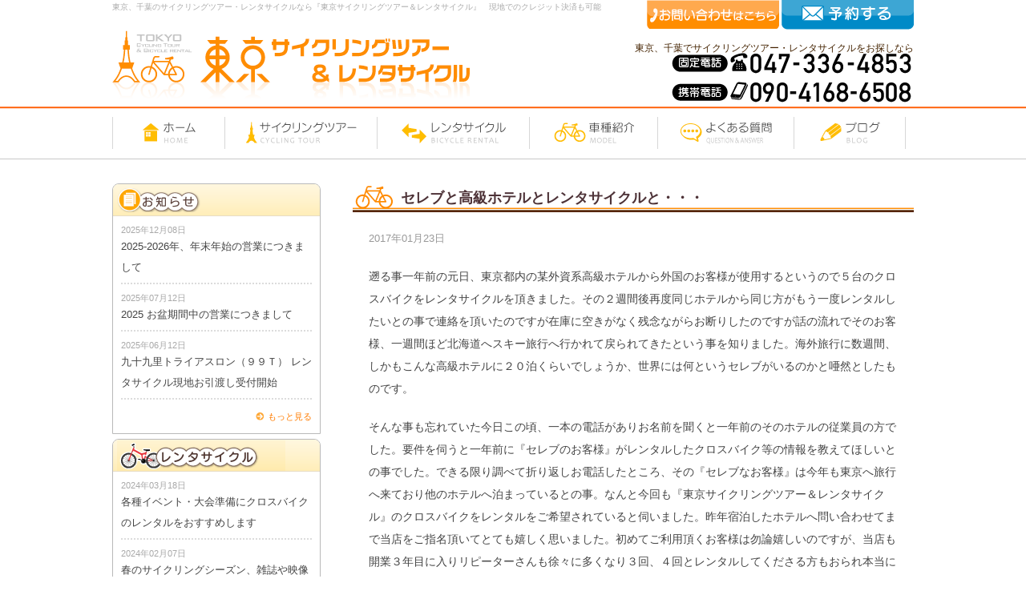

--- FILE ---
content_type: text/html; charset=UTF-8
request_url: https://www.tokyo-cyclingtour.com/rentacycle/2017/1844/
body_size: 11888
content:
<!DOCTYPE html PUBLIC "-//W3C//DTD XHTML 1.0 Transitional//EN" "http://www.w3.org/TR/xhtml1/DTD/xhtml1-transitional.dtd">
<html xmlns="http://www.w3.org/1999/xhtml" lang="ja" xml:lang="ja">
<head>
<meta name="google-site-verification" content="Z4S09g7z4VnlocRlUOpEcElhMK3x1vIwQigRBunDo5M" />
<meta name="viewport" content="width=device-width,initial-scale=1,maximum-scale=2.4">
<meta http-equiv="Content-Type" content="text/html; charset=UTF-8" />
<meta name="chatclerk-verify" content="0000017d0a">

<link rel="alternate" type="application/rss+xml" title="RSS 2.0" href="https://www.tokyo-cyclingtour.com/feed/" />
<link rel="alternate" type="text/xml" title="RSS .92" href="https://www.tokyo-cyclingtour.com/feed/rss/" />
<link rel="alternate" type="application/atom+xml" title="Atom 1.0" href="https://www.tokyo-cyclingtour.com/feed/atom/" />
<link rel="stylesheet" type="text/css" href="https://www.tokyo-cyclingtour.com/wp-content/themes/tokyo_cycle/style.css?20220407" />
<link rel="stylesheet" type="text/css" href="https://www.tokyo-cyclingtour.com/wp-content/themes/tokyo_cycle/other.css?20220407" />
<link rel="stylesheet" type="text/css" href="https://www.tokyo-cyclingtour.com/wp-content/themes/tokyo_cycle/responsive.css?20220407" />

		<!-- All in One SEO 4.0.16 -->
		<title>セレブと高級ホテルとレンタサイクルと・・・</title>
		<meta name="description" content="セレブと高級ホテルとレンタサイクルと・・・"/>
		<meta name="keywords" content="セレブ,高級ホテル,レンタサイクル" />
		<link rel="canonical" href="https://www.tokyo-cyclingtour.com/rentacycle/2017/1844/" />
		<meta property="og:site_name" content="東京サイクリングツアー＆レンタサイクル | Just another WordPress site" />
		<meta property="og:type" content="article" />
		<meta property="og:title" content="セレブと高級ホテルとレンタサイクルと・・・" />
		<meta property="og:description" content="セレブと高級ホテルとレンタサイクルと・・・" />
		<meta property="og:url" content="https://www.tokyo-cyclingtour.com/rentacycle/2017/1844/" />
		<meta property="article:published_time" content="2017-01-22T18:27:57Z" />
		<meta property="article:modified_time" content="2024-02-07T00:56:48Z" />
		<meta property="twitter:card" content="summary" />
		<meta property="twitter:domain" content="www.tokyo-cyclingtour.com" />
		<meta property="twitter:title" content="セレブと高級ホテルとレンタサイクルと・・・" />
		<meta property="twitter:description" content="セレブと高級ホテルとレンタサイクルと・・・" />
		<meta name="google" content="nositelinkssearchbox" />
		<script type="application/ld+json" class="aioseo-schema">
			{"@context":"https:\/\/schema.org","@graph":[{"@type":"WebSite","@id":"https:\/\/www.tokyo-cyclingtour.com\/#website","url":"https:\/\/www.tokyo-cyclingtour.com\/","name":"\u6771\u4eac\u30b5\u30a4\u30af\u30ea\u30f3\u30b0\u30c4\u30a2\u30fc\uff06\u30ec\u30f3\u30bf\u30b5\u30a4\u30af\u30eb","description":"Just another WordPress site","publisher":{"@id":"https:\/\/www.tokyo-cyclingtour.com\/#organization"}},{"@type":"Organization","@id":"https:\/\/www.tokyo-cyclingtour.com\/#organization","name":"\u6771\u4eac\u30b5\u30a4\u30af\u30ea\u30f3\u30b0\u30c4\u30a2\u30fc\uff06\u30ec\u30f3\u30bf\u30b5\u30a4\u30af\u30eb","url":"https:\/\/www.tokyo-cyclingtour.com\/"},{"@type":"BreadcrumbList","@id":"https:\/\/www.tokyo-cyclingtour.com\/rentacycle\/2017\/1844\/#breadcrumblist","itemListElement":[{"@type":"ListItem","@id":"https:\/\/www.tokyo-cyclingtour.com\/#listItem","position":"1","item":{"@id":"https:\/\/www.tokyo-cyclingtour.com\/#item","name":"Home","description":"\u6771\u4eac\u3001\u5343\u8449\u306e\u30b5\u30a4\u30af\u30ea\u30f3\u30b0\u30c4\u30a2\u30fc\u30fb\u30ec\u30f3\u30bf\u30b5\u30a4\u30af\u30eb\u306a\u3089\u300e\u6771\u4eac\u30b5\u30a4\u30af\u30ea\u30f3\u30b0\u30c4\u30a2\u30fc\uff06 \u30ec\u30f3\u30bf\u30b5\u30a4\u30af\u30eb\u300f\u3078\u3002 \u81ea\u8ee2\u8eca\u306f\u30db\u30c6\u30eb\u30fb\u3054\u81ea\u5b85\u30fb\u99c5\u30fb\u516c\u5712\u7b49\u3078\u914d\u9001\u3057\u4e57\u308a\u6368\u3066\u3066\u53ef\u3002\u5f53\u65e5\u3067\u3082\u3059\u3050\u306b\u304a\u5c4a\u3051\u3057\u307e\u3059\u3002\u30ed\u30fc\u30c9\u30d0\u30a4\u30af\u3001\u30af\u30ed\u30b9\u30d0\u30a4\u30af\u7b49\u306e\u30b9\u30dd\u30fc\u30c4\u30d0\u30a4\u30af\u5b8c\u5099\u3002\u4fdd\u967a\u5b8c\u5099\u3002 \u30ac\u30a4\u30c9\u540c\u884c\u306e\u81ea\u8ee2\u8eca\u30c4\u30a2\u30fc\u3082\u958b\u50ac\u3002","url":"https:\/\/www.tokyo-cyclingtour.com\/"},"nextItem":"https:\/\/www.tokyo-cyclingtour.com\/rentacycle\/#listItem"},{"@type":"ListItem","@id":"https:\/\/www.tokyo-cyclingtour.com\/rentacycle\/#listItem","position":"2","item":{"@id":"https:\/\/www.tokyo-cyclingtour.com\/rentacycle\/#item","name":"\u30ec\u30f3\u30bf\u30b5\u30a4\u30af\u30eb","description":"\u30bb\u30ec\u30d6\u3068\u9ad8\u7d1a\u30db\u30c6\u30eb\u3068\u30ec\u30f3\u30bf\u30b5\u30a4\u30af\u30eb\u3068\u30fb\u30fb\u30fb","url":"https:\/\/www.tokyo-cyclingtour.com\/rentacycle\/"},"nextItem":"https:\/\/www.tokyo-cyclingtour.com\/rentacycle\/2017\/#listItem","previousItem":"https:\/\/www.tokyo-cyclingtour.com\/#listItem"},{"@type":"ListItem","@id":"https:\/\/www.tokyo-cyclingtour.com\/rentacycle\/2017\/#listItem","position":"3","item":{"@id":"https:\/\/www.tokyo-cyclingtour.com\/rentacycle\/2017\/#item","name":"2017","url":"https:\/\/www.tokyo-cyclingtour.com\/rentacycle\/2017\/"},"previousItem":"https:\/\/www.tokyo-cyclingtour.com\/rentacycle\/#listItem"}]},{"@type":"Person","@id":"https:\/\/www.tokyo-cyclingtour.com\/author\/ninomiya\/#author","url":"https:\/\/www.tokyo-cyclingtour.com\/author\/ninomiya\/","name":"\u4e8c\u5bae \u6d69\u53f8","image":{"@type":"ImageObject","@id":"https:\/\/www.tokyo-cyclingtour.com\/rentacycle\/2017\/1844\/#authorImage","url":"https:\/\/secure.gravatar.com\/avatar\/0266a0314e90c8224bfda24a57239f45?s=96&d=mm&r=g","width":"96","height":"96","caption":"\u4e8c\u5bae \u6d69\u53f8"}},{"@type":"WebPage","@id":"https:\/\/www.tokyo-cyclingtour.com\/rentacycle\/2017\/1844\/#webpage","url":"https:\/\/www.tokyo-cyclingtour.com\/rentacycle\/2017\/1844\/","name":"\u30bb\u30ec\u30d6\u3068\u9ad8\u7d1a\u30db\u30c6\u30eb\u3068\u30ec\u30f3\u30bf\u30b5\u30a4\u30af\u30eb\u3068\u30fb\u30fb\u30fb","description":"\u30bb\u30ec\u30d6\u3068\u9ad8\u7d1a\u30db\u30c6\u30eb\u3068\u30ec\u30f3\u30bf\u30b5\u30a4\u30af\u30eb\u3068\u30fb\u30fb\u30fb","inLanguage":"ja","isPartOf":{"@id":"https:\/\/www.tokyo-cyclingtour.com\/#website"},"breadcrumb":{"@id":"https:\/\/www.tokyo-cyclingtour.com\/rentacycle\/2017\/1844\/#breadcrumblist"},"author":"https:\/\/www.tokyo-cyclingtour.com\/rentacycle\/2017\/1844\/#author","creator":"https:\/\/www.tokyo-cyclingtour.com\/rentacycle\/2017\/1844\/#author","datePublished":"2017-01-22T18:27:57+00:00","dateModified":"2024-02-07T00:56:48+00:00"},{"@type":"Article","@id":"https:\/\/www.tokyo-cyclingtour.com\/rentacycle\/2017\/1844\/#article","name":"\u30bb\u30ec\u30d6\u3068\u9ad8\u7d1a\u30db\u30c6\u30eb\u3068\u30ec\u30f3\u30bf\u30b5\u30a4\u30af\u30eb\u3068\u30fb\u30fb\u30fb","description":"\u30bb\u30ec\u30d6\u3068\u9ad8\u7d1a\u30db\u30c6\u30eb\u3068\u30ec\u30f3\u30bf\u30b5\u30a4\u30af\u30eb\u3068\u30fb\u30fb\u30fb","headline":"\u30bb\u30ec\u30d6\u3068\u9ad8\u7d1a\u30db\u30c6\u30eb\u3068\u30ec\u30f3\u30bf\u30b5\u30a4\u30af\u30eb\u3068\u30fb\u30fb\u30fb","author":{"@id":"https:\/\/www.tokyo-cyclingtour.com\/author\/ninomiya\/#author"},"publisher":{"@id":"https:\/\/www.tokyo-cyclingtour.com\/#organization"},"datePublished":"2017-01-22T18:27:57+00:00","dateModified":"2024-02-07T00:56:48+00:00","articleSection":"\u30ec\u30f3\u30bf\u30b5\u30a4\u30af\u30eb","mainEntityOfPage":{"@id":"https:\/\/www.tokyo-cyclingtour.com\/rentacycle\/2017\/1844\/#webpage"},"isPartOf":{"@id":"https:\/\/www.tokyo-cyclingtour.com\/rentacycle\/2017\/1844\/#webpage"},"image":{"@type":"ImageObject","@id":"https:\/\/www.tokyo-cyclingtour.com\/#articleImage","url":"[bloginfo name='url']\/wp-content\/uploads\/2017\/01\/\u9ad8\u7d1a\u65c5\u9928\u3078\u30af\u30ed\u30b9\u30d0\u30a4\u30af\u30c7\u30ea\u30d0\u30ea\u30fc-300x225.jpg"}}]}
		</script>
		<!-- All in One SEO -->

<link rel='dns-prefetch' href='//www.google.com' />
<link rel='dns-prefetch' href='//s.w.org' />
<link rel="alternate" type="application/rss+xml" title="東京サイクリングツアー＆レンタサイクル &raquo; セレブと高級ホテルとレンタサイクルと・・・ のコメントのフィード" href="https://www.tokyo-cyclingtour.com/rentacycle/2017/1844/feed/" />
		<script type="text/javascript">
			window._wpemojiSettings = {"baseUrl":"https:\/\/s.w.org\/images\/core\/emoji\/2.4\/72x72\/","ext":".png","svgUrl":"https:\/\/s.w.org\/images\/core\/emoji\/2.4\/svg\/","svgExt":".svg","source":{"concatemoji":"https:\/\/www.tokyo-cyclingtour.com\/wp-includes\/js\/wp-emoji-release.min.js?ver=4.9.5"}};
			!function(a,b,c){function d(a,b){var c=String.fromCharCode;l.clearRect(0,0,k.width,k.height),l.fillText(c.apply(this,a),0,0);var d=k.toDataURL();l.clearRect(0,0,k.width,k.height),l.fillText(c.apply(this,b),0,0);var e=k.toDataURL();return d===e}function e(a){var b;if(!l||!l.fillText)return!1;switch(l.textBaseline="top",l.font="600 32px Arial",a){case"flag":return!(b=d([55356,56826,55356,56819],[55356,56826,8203,55356,56819]))&&(b=d([55356,57332,56128,56423,56128,56418,56128,56421,56128,56430,56128,56423,56128,56447],[55356,57332,8203,56128,56423,8203,56128,56418,8203,56128,56421,8203,56128,56430,8203,56128,56423,8203,56128,56447]),!b);case"emoji":return b=d([55357,56692,8205,9792,65039],[55357,56692,8203,9792,65039]),!b}return!1}function f(a){var c=b.createElement("script");c.src=a,c.defer=c.type="text/javascript",b.getElementsByTagName("head")[0].appendChild(c)}var g,h,i,j,k=b.createElement("canvas"),l=k.getContext&&k.getContext("2d");for(j=Array("flag","emoji"),c.supports={everything:!0,everythingExceptFlag:!0},i=0;i<j.length;i++)c.supports[j[i]]=e(j[i]),c.supports.everything=c.supports.everything&&c.supports[j[i]],"flag"!==j[i]&&(c.supports.everythingExceptFlag=c.supports.everythingExceptFlag&&c.supports[j[i]]);c.supports.everythingExceptFlag=c.supports.everythingExceptFlag&&!c.supports.flag,c.DOMReady=!1,c.readyCallback=function(){c.DOMReady=!0},c.supports.everything||(h=function(){c.readyCallback()},b.addEventListener?(b.addEventListener("DOMContentLoaded",h,!1),a.addEventListener("load",h,!1)):(a.attachEvent("onload",h),b.attachEvent("onreadystatechange",function(){"complete"===b.readyState&&c.readyCallback()})),g=c.source||{},g.concatemoji?f(g.concatemoji):g.wpemoji&&g.twemoji&&(f(g.twemoji),f(g.wpemoji)))}(window,document,window._wpemojiSettings);
		</script>
		<style type="text/css">
img.wp-smiley,
img.emoji {
	display: inline !important;
	border: none !important;
	box-shadow: none !important;
	height: 1em !important;
	width: 1em !important;
	margin: 0 .07em !important;
	vertical-align: -0.1em !important;
	background: none !important;
	padding: 0 !important;
}
</style>
<link rel='stylesheet' id='contact-form-7-css'  href='https://www.tokyo-cyclingtour.com/wp-content/plugins/contact-form-7/includes/css/styles.css?ver=5.1' type='text/css' media='all' />
<link rel='stylesheet' id='bwg_frontend-css'  href='https://www.tokyo-cyclingtour.com/wp-content/plugins/photo-gallery/css/bwg_frontend.css?ver=1.2.10' type='text/css' media='all' />
<link rel='stylesheet' id='bwg_font-awesome-css'  href='https://www.tokyo-cyclingtour.com/wp-content/plugins/photo-gallery/css/font-awesome/font-awesome.css?ver=4.2.0' type='text/css' media='all' />
<link rel='stylesheet' id='bwg_mCustomScrollbar-css'  href='https://www.tokyo-cyclingtour.com/wp-content/plugins/photo-gallery/css/jquery.mCustomScrollbar.css?ver=1.2.10' type='text/css' media='all' />
<script type='text/javascript' src='https://www.tokyo-cyclingtour.com/wp-includes/js/jquery/jquery.js?ver=1.12.4'></script>
<script type='text/javascript' src='https://www.tokyo-cyclingtour.com/wp-includes/js/jquery/jquery-migrate.min.js?ver=1.4.1'></script>
<script type='text/javascript' src='https://www.tokyo-cyclingtour.com/wp-content/plugins/photo-gallery/js/bwg_frontend.js?ver=1.2.10'></script>
<script type='text/javascript' src='https://www.tokyo-cyclingtour.com/wp-content/plugins/photo-gallery/js/jquery.mobile.js?ver=1.2.10'></script>
<script type='text/javascript' src='https://www.tokyo-cyclingtour.com/wp-content/plugins/photo-gallery/js/jquery.mCustomScrollbar.concat.min.js?ver=1.2.10'></script>
<script type='text/javascript' src='https://www.tokyo-cyclingtour.com/wp-content/plugins/photo-gallery/js/jquery.fullscreen-0.4.1.js?ver=0.4.1'></script>
<script type='text/javascript'>
/* <![CDATA[ */
var bwg_objectL10n = {"bwg_field_required":"\u30d5\u30a3\u30fc\u30eb\u30c9\u306f\u5fc5\u9808\u3067\u3059\u3002","bwg_mail_validation":"\u3053\u308c\u306f\u6709\u52b9\u306a\u30e1\u30fc\u30eb\u30a2\u30c9\u30ec\u30b9\u3067\u306f\u3042\u308a\u307e\u305b\u3093\u3002","bwg_search_result":"\u691c\u7d22\u306b\u4e00\u81f4\u3059\u308b\u753b\u50cf\u304c\u3042\u308a\u307e\u305b\u3093\u3002"};
/* ]]> */
</script>
<script type='text/javascript' src='https://www.tokyo-cyclingtour.com/wp-content/plugins/photo-gallery/js/bwg_gallery_box.js?ver=1.2.10'></script>
<script type='text/javascript' src='https://www.tokyo-cyclingtour.com/wp-content/plugins/content-slide/js/coin-slider.js?ver=4.9.5'></script>
<link rel='https://api.w.org/' href='https://www.tokyo-cyclingtour.com/wp-json/' />
<link rel="EditURI" type="application/rsd+xml" title="RSD" href="https://www.tokyo-cyclingtour.com/xmlrpc.php?rsd" />
<link rel="wlwmanifest" type="application/wlwmanifest+xml" href="https://www.tokyo-cyclingtour.com/wp-includes/wlwmanifest.xml" /> 
<link rel='prev' title='レンタサイクルで遠出をしたいのですが１日のレンタルで最大何時間使用可能ですか？' href='https://www.tokyo-cyclingtour.com/faq/2017/1841/' />
<link rel='next' title='テレビドラマにタイアップでクロスバイクを提供させて頂きました！' href='https://www.tokyo-cyclingtour.com/rentacycle/2017/1858/' />
<meta name="generator" content="WordPress 4.9.5" />
<link rel='shortlink' href='https://www.tokyo-cyclingtour.com/?p=1844' />
<link rel="alternate" type="application/json+oembed" href="https://www.tokyo-cyclingtour.com/wp-json/oembed/1.0/embed?url=https%3A%2F%2Fwww.tokyo-cyclingtour.com%2Frentacycle%2F2017%2F1844%2F" />
<link rel="alternate" type="text/xml+oembed" href="https://www.tokyo-cyclingtour.com/wp-json/oembed/1.0/embed?url=https%3A%2F%2Fwww.tokyo-cyclingtour.com%2Frentacycle%2F2017%2F1844%2F&#038;format=xml" />
<script type="text/javascript">
	var $jquery = jQuery.noConflict(); 
	$jquery(document).ready(function() 
	{
		$jquery('#wpcontent_slider').coinslider(
	{ 
	width: 1000, 
	height: 340, 
	spw: 7, 
	sph: 5, 
	delay: 3000, 
	sDelay: 30, 
	opacity: 0.7, 
	titleSpeed: 500, 
	effect: 'swirl', 
	navigation: true, 
	links : true, 
	hoverPause: true });
		});
	</script>
<style type="text/css" media="screen">
		
#wpcontent_slider_container
{
	overflow: hidden; position: relative; padding:0px;margin:0px; text-align:center; width:1000px !important;
	height:340px !important;
}
#wpcontent_slider 
{ overflow: hidden; position: relative; font-family:\'Trebuchet MS\', Helvetica, sans-serif;border:0px solid #ffffff; text-align:left;}
#wpcontent_slider a,#wpcontent_slider a img { border: none; text-decoration: none; outline: none; }
#wpcontent_slider h4,#wpcontent_slider h4 a 
{margin: 0px;padding: 0px; font-family: 'Trebuchet MS', Helvetica, sans-serif;
text-decoration:none;font-size: 18px; color:#ffffff;}
#wpcontent_slider .cs-title {width: 100%;padding: 10px; background: #ffffff; color: #000000; font-family: 'Trebuchet MS', Helvetica, sans-serif; font-size: 12px; letter-spacing: normal;line-height: normal;}
#wpcontent_slider_container .cs-prev,#wpcontent_slider_container .cs-next {font-weight: bold;background: #000000;
font-size: 28px; font-family: "Courier New", Courier, monospace; color: #ffffff !important;
padding: 0px 10px;-moz-border-radius: 5px;-khtml-border-radius: 5px;-webkit-border-radius: 5px;}
#wpcontent_slider_container .cs-buttons { font-size: 0px; padding: 10px 0px 10px 0px;
margin:0px auto; float:left;clear:left;
}
#wpcontent_slider_container .cs-buttons a { outline:none; margin-left: 5px; height: 10px; width: 10px; float: left; border: 1px solid #000000; color: #000000; text-indent: -1000px; 
}
#wpcontent_slider_container .cs-active { background-color: #000000; color: #FFFFFF; }
#wpcs_link_love,#wpcs_link_love a{display:none;}
</style>
<!-- End Content Slider Settings -->

<script type="text/javascript" src="https://www.tokyo-cyclingtour.com/wp-content/themes/tokyo_cycle/js/jquery.js"></script>
<script type="text/javascript" src="https://www.tokyo-cyclingtour.com/wp-content/themes/tokyo_cycle/js/jquery.cookie.js"></script>
<script type="text/javascript" src="https://www.tokyo-cyclingtour.com/wp-content/themes/tokyo_cycle/js/common.js?20220407"></script>
<script type="text/javascript" src="https://www.tokyo-cyclingtour.com/wp-content/themes/tokyo_cycle/js/swfobject.js"></script>
<script type="text/javascript" src="https://www.tokyo-cyclingtour.com/wp-content/themes/tokyo_cycle/js/device.min.js"></script>
<link href="https://www.tokyo-cyclingtour.com/wp-content/themes/tokyo_cycle/js/slick/slick-theme-custom.css" rel="stylesheet" type="text/css">
<link href="https://www.tokyo-cyclingtour.com/wp-content/themes/tokyo_cycle/js/slick/slick.css" rel="stylesheet" type="text/css">
<script type="text/javascript" src="https://www.tokyo-cyclingtour.com/wp-content/themes/tokyo_cycle/js/slick/slick.min.js"></script>

<script>
  (function(i,s,o,g,r,a,m){i['GoogleAnalyticsObject']=r;i[r]=i[r]||function(){
  (i[r].q=i[r].q||[]).push(arguments)},i[r].l=1*new Date();a=s.createElement(o),
  m=s.getElementsByTagName(o)[0];a.async=1;a.src=g;m.parentNode.insertBefore(a,m)
  })(window,document,'script','//www.google-analytics.com/analytics.js','ga');

  ga('create', 'UA-54006970-24', 'auto');
  ga('send', 'pageview');
</script>

<!-- Google tag (gtag.js) -->
<script async src="https://www.googletagmanager.com/gtag/js?id=G-6EDV9XQFZ4"></script>
<script>
  window.dataLayer = window.dataLayer || [];
  function gtag(){dataLayer.push(arguments);}
  gtag('js', new Date());

  gtag('config', 'G-6EDV9XQFZ4');
</script>

</head>
<body>
<div id="fb-root"></div>
<script>(function(d, s, id) {
  var js, fjs = d.getElementsByTagName(s)[0];
  if (d.getElementById(id)) return;
  js = d.createElement(s); js.id = id;
  js.src = "//connect.facebook.net/ja_JP/sdk.js#xfbml=1&appId=199810806799117&version=v2.0";
  fjs.parentNode.insertBefore(js, fjs);
}(document, 'script', 'facebook-jssdk'));</script>
<div id="wrapper">
  <div id="header">
    <div id="header_content">
      <div id="header_sp_menu">
        <ul>
          <li class="menu_1"><a href="https://www.tokyo-cyclingtour.com/"><span>ホーム</span></a></li>
          <li class="menu_2"><a href="https://www.tokyo-cyclingtour.com/tour/"><span>サイクリングツアー</span></a></li>
          <li class="menu_3"><a href="https://www.tokyo-cyclingtour.com/rental/"><span>レンタサイクル</span></a></li>
          <li class="menu_4"><a href="https://www.tokyo-cyclingtour.com/model/"><span>車種紹介</span></a></li>
          <li class="menu_2"><a href="https://www.tokyo-cyclingtour.com/staff/"><span>スタッフ紹介</span></a></li>
          <li class="menu_5"><a href="https://www.tokyo-cyclingtour.com/faq/"><span>よくある質問</span></a></li>
          <li class="menu_6"><a href="https://www.tokyo-cyclingtour.com/blog/"><span>ブログ</span></a></li>
          <li class="menu_6"><a href="https://www.tokyo-cyclingtour.com/disclaimer/"><span>ご予約</span></a></li>
          <li class="menu_6"><a href="https://www.tokyo-cyclingtour.com/contact/"><span>問い合わせ</span></a></li>
          <li class="menu_6"><a href="https://www.tokyo-cyclingtour.com/company/"><span>運営会社</span></a></li>
        </ul>
        <div id="header_sp_menu_open">
          <a href=""><img src="https://www.tokyo-cyclingtour.com/wp-content/themes/tokyo_cycle/images/header_sp_menu_open.png" /></a>
        </div>
      </div>
      <h1><a href="https://www.tokyo-cyclingtour.com/"><span>東京サイクリングツアー＆レンタサイクル</span></a></h1>
      <h2>東京、千葉のサイクリングツアー・レンタサイクルなら『東京サイクリングツアー＆レンタサイクル』　現地でのクレジット決済も可能</h2>

      <div class="yoyaku">
        <a href="https://www.tokyo-cyclingtour.com/contact/"><img src="https://www.tokyo-cyclingtour.com/wp-content/themes/tokyo_cycle/images/header_contact.png" /></a>
        <a href="https://www.tokyo-cyclingtour.com/disclaimer/"><img src="https://www.tokyo-cyclingtour.com/wp-content/themes/tokyo_cycle/images/header_yoyaku.png" /></a>
              </div>

      <div class="tel">
        東京、千葉でサイクリングツアー・レンタサイクルをお探しなら<br />
       <div class="mbottom_10"><img src="https://www.tokyo-cyclingtour.com/wp-content/themes/tokyo_cycle/images/header_tel.png" alt="047-336-4853" /></div>
       <div class="pc_ver"><img src="https://www.tokyo-cyclingtour.com/wp-content/themes/tokyo_cycle/images/header_tel_mobile.png" alt="090-4168-6508" /></div>
       <div class="sp_ver"><a href="tel:09041686508"><img src="https://www.tokyo-cyclingtour.com/wp-content/themes/tokyo_cycle/images/header_mobile_btn.png" alt="090-4168-6508" /></a></div>
      </div>

      <ul id="header_menu">
        <li class="menu_1"><a href="https://www.tokyo-cyclingtour.com/"><span>ホーム</span></a></li>
        <li class="menu_2"><a href="https://www.tokyo-cyclingtour.com/tour/"><span>サイクリングツアー</span></a></li>
        <li class="menu_3"><a href="https://www.tokyo-cyclingtour.com/rental/"><span>レンタサイクル</span></a></li>
        <li class="menu_4"><a href="https://www.tokyo-cyclingtour.com/model/"><span>車種紹介</span></a></li>
        <li class="menu_5"><a href="https://www.tokyo-cyclingtour.com/faq/"><span>よくある質問</span></a></li>
        <li class="menu_6"><a href="https://www.tokyo-cyclingtour.com/blog/"><span>ブログ</span></a></li>
      </ul>
    </div>
  </div>
<div id="content">
			<div id="main" class="single">
			<h3>セレブと高級ホテルとレンタサイクルと・・・</h3>
			<div class="inner">
									<p class="date">2017年01月23日</p>
																		<p>遡る事一年前の元日、東京都内の某外資系高級ホテルから外国のお客様が使用するというので５台のクロスバイクをレンタサイクルを頂きました。その２週間後再度同じホテルから同じ方がもう一度レンタルしたいとの事で連絡を頂いたのですが在庫に空きがなく残念ながらお断りしたのですが話の流れでそのお客様、一週間ほど北海道へスキー旅行へ行かれて戻られてきたという事を知りました。海外旅行に数週間、しかもこんな高級ホテルに２０泊くらいでしょうか、世界には何というセレブがいるのかと唖然としたものです。</p>
<p>そんな事も忘れていた今日この頃、一本の電話がありお名前を聞くと一年前のそのホテルの従業員の方でした。要件を伺うと一年前に『セレブのお客様』がレンタルしたクロスバイク等の情報を教えてほしいとの事でした。できる限り調べて折り返しお電話したところ、その『セレブなお客様』は今年も東京へ旅行へ来ており他のホテルへ泊まっているとの事。なんと今回も『東京サイクリングツアー＆レンタサイクル』のクロスバイクをレンタルをご希望されていると伺いました。昨年宿泊したホテルへ問い合わせてまで当店をご指名頂いてとても嬉しく思いました。初めてご利用頂くお客様は勿論嬉しいのですが、当店も開業３年目に入りリピーターさんも徐々に多くなり３回、４回とレンタルしてくださる方もおられ本当に感謝しております。少し話がそれますが最近では以前レンタルして頂いたお客様が他の方へお話しいただいてレンタルしてくれるなど口コミでの広がりも見え始めております。信頼して頂いたお客様をがっかりさせない為にこれからも手を抜かず個人個人のニーズに合わせたサービスを提供して行けたらと思っております。</p>
<p>話がそれましたが、その日のうちに『セレブなお客様』が今回宿泊されている東京都心の高級旅館（ホテル？）からレンタサイクルのご予約が入りました。ニュースでも話題になった旅館なのでレンタサイクルのデリバリーで内装などを拝見できるのを楽しみにしていたのですがやはり豪華でしたね。今回は延長含めて２日間ご利用頂きました。天気も良く暖かかったのでレンタサイクルでの東京観光も楽しかったのではないでしょうか。<br />
『セレブなお客様』はここに何泊してるのだろう。私もおこずかいを貯めてせめて一泊したいなぁ。その時は『東京サイクリングツアー＆レンタサイクル』でクロスバイクをレンタルしようか（笑）<br />
朝ホテルで目覚めたらクロスバイクが届いてたなんて少し贅沢だとはおもいませんか？</p>
<p><a href="https://www.tokyo-cyclingtour.com/wp-content/uploads/2017/01/高級旅館へクロスバイクデリバリー.jpg"><img src="https://www.tokyo-cyclingtour.com/wp-content/uploads/2017/01/高級旅館へクロスバイクデリバリー-300x225.jpg" alt="" title="高級旅館へクロスバイクデリバリー" width="300" height="225" class="alignnone size-medium wp-image-1845" srcset="https://www.tokyo-cyclingtour.com/wp-content/uploads/2017/01/高級旅館へクロスバイクデリバリー-300x225.jpg 300w, https://www.tokyo-cyclingtour.com/wp-content/uploads/2017/01/高級旅館へクロスバイクデリバリー-453x340.jpg 453w, https://www.tokyo-cyclingtour.com/wp-content/uploads/2017/01/高級旅館へクロスバイクデリバリー.jpg 640w" sizes="(max-width: 300px) 100vw, 300px" /></a></p>
							</div>
			<div class="navigation">
				<div class="alignleft">&laquo; <a href="https://www.tokyo-cyclingtour.com/rentacycle/2017/1818/" rel="prev">東京サイクリングツアー＆レンタサイクルのメリット</a></div>
				<div class="alignright"><a href="https://www.tokyo-cyclingtour.com/rentacycle/2017/1858/" rel="next">テレビドラマにタイアップでクロスバイクを提供させて頂きました！</a> &raquo;</div>
			</div>
		</div>
		<div id="sidebar">

  <div id="sidebar_news">
    <h3><span><img src="https://www.tokyo-cyclingtour.com/wp-content/themes/tokyo_cycle/images/news_title.png" /></span></h3>
    <dl>
                                        <dt>2025年12月08日</dt>
          <dd><a href="https://www.tokyo-cyclingtour.com/news/2025/3189/" title="2025-2026年、年末年始の営業につきまして">2025-2026年、年末年始の営業につきまして</a></dd>
                            <dt>2025年07月12日</dt>
          <dd><a href="https://www.tokyo-cyclingtour.com/news/2025/3178/" title="2025 お盆期間中の営業につきまして">2025 お盆期間中の営業につきまして</a></dd>
                            <dt>2025年06月12日</dt>
          <dd><a href="https://www.tokyo-cyclingtour.com/news/2025/3170/" title="九十九里トライアスロン（９９Ｔ） レンタサイクル現地お引渡し受付開始">九十九里トライアスロン（９９Ｔ） レンタサイクル現地お引渡し受付開始</a></dd>
                  </dl>
    <div class="more">
      <a href="https://www.tokyo-cyclingtour.com/news/">もっと見る</a>
    </div>
  </div>

 <!-- <div id="sidebar_news">
    <h3 class="shortheader"><span><img src="https://www.tokyo-cyclingtour.com/wp-content/themes/tokyo_cycle/images/memo_title.png" /></span></h3>
    <dl>
                                        <dt>2015年12月01日</dt>
          <dd><a href="https://www.tokyo-cyclingtour.com/bicycle/2015/1200/" title="様々な六角リンチの使い分けのススメ">様々な六角リンチの使い分けのススメ</a></dd>
                            <dt>2015年02月28日</dt>
          <dd><a href="https://www.tokyo-cyclingtour.com/bicycle/2015/372/" title="ホントにこわいチェーン切れ">ホントにこわいチェーン切れ</a></dd>
                            <dt>2015年02月25日</dt>
          <dd><a href="https://www.tokyo-cyclingtour.com/bicycle/2015/336/" title="シフトケーブル交換">シフトケーブル交換</a></dd>
                  </dl>
    <div class="more">
      <a href="https://www.tokyo-cyclingtour.com/bicycle/">もっと見る</a>
    </div>
  </div>-->

  <div id="sidebar_news">
    <h3 class="shortheader"><span><img src="/wp-content/uploads/2015/08/rentalcycle_title.png" alt=""></span></h3>
    <dl>
                                        <dt>2024年03月18日</dt>
          <dd><a href="https://www.tokyo-cyclingtour.com/news/2024/3131/" title="各種イベント・大会準備にクロスバイクのレンタルをおすすめします">各種イベント・大会準備にクロスバイクのレンタルをおすすめします</a></dd>
                            <dt>2024年02月07日</dt>
          <dd><a href="https://www.tokyo-cyclingtour.com/rentacycle/2024/2199/" title="春のサイクリングシーズン、雑誌や映像制作のお客様から始まります">春のサイクリングシーズン、雑誌や映像制作のお客様から始まります</a></dd>
                            <dt>2024年01月11日</dt>
          <dd><a href="https://www.tokyo-cyclingtour.com/news/2024/3037/" title="【レンタルロードバイク】グラベルロードバイクを導入しました">【レンタルロードバイク】グラベルロードバイクを導入しました</a></dd>
                  </dl>
    <div class="more">
      <a href="https://www.tokyo-cyclingtour.com/rentacycle/">もっと見る</a>
    </div>
  </div>

  <ul class="sidebar_banner">
    <!--<li><a href="https://www.tokyo-cyclingtour.com/"><img src="https://www.tokyo-cyclingtour.com/wp-content/themes/tokyo_cycle/images/sidebar_voice.png" /></a></li>-->
    <li><a href="https://www.tokyo-cyclingtour.com/contact/"><img src="https://www.tokyo-cyclingtour.com/wp-content/themes/tokyo_cycle/images/sidebar_info.png" /></a></li>
    <li><a href="https://www.tokyo-cyclingtour.com/staff/"><img src="https://www.tokyo-cyclingtour.com/wp-content/themes/tokyo_cycle/images/sidebar_staff.png" /></a></li>
    <li><a href="https://www.tokyo-cyclingtour.com/recruit/"><img src="/wp-content/uploads/2017/05/sidebar_recruit.png"></a></li>
    <li><a href="https://www.tokyo-cyclingtour.com/userecord/"><img src="https://www.tokyo-cyclingtour.com/wp-content/themes/tokyo_cycle/images/sidebar_userecord.png" /></a></li>
  </ul>

  <div id="sidebar_info">
    <div class="sidebar_info_left">
      <h3>東京サイクリングツアー<br />＆レンタサイクル</h3>
      <div class="service">
        自転車によるガイドツアーおよびレンタサイクル業
      </div>
      <div class="tel">
        <img src="https://www.tokyo-cyclingtour.com/wp-content/themes/tokyo_cycle/images/sidebar_tel.png" />      </div>
    </div>
    <div class="sidebar_info_right">
      <!-- <h4>動画紹介</h4>
      オプションで先頭のスタッフ車からの<br />
      後方カメラで動画撮影も可能 -->

      <h4>クレジットカード利用可</h4>
		<!-- PayPal Logo --><table border="0" cellpadding="10" cellspacing="0" align="center"><tr><td align="center"><a href="#" onclick="javascript:window.open('https://www.paypal.com/jp/webapps/mpp/logo/about','olcwhatispaypal','toolbar=no, location=no, directories=no, status=no, menubar=no, scrollbars=yes, resizable=yes, width=900, height=700');"><img src="https://www.paypalobjects.com/digitalassets/c/website/marketing/apac/jp/developer/319x110_b.png" border="0" alt="ペイパル｜カード情報も、口座番号も、ペイパルが守ります。｜VISA, Mastercard, JCB, American Express, Union Pay, 銀行" width="220"></a></td></tr></table><!-- PayPal Logo -->
		
	  <!-- 
      <div class="center">
        <a href="#" onclick="javascript:window.open('https://www.paypal.com/jp/cgi-bin/webscr?cmd=xpt/Marketing/popup/OLCWhatIsPayPal-outside','olcwhatispaypal','toolbar=no, location=no, directories=no, status=no, menubar=no, scrollbars=yes, resizable=yes, width=400, height=350');"><img  src="https://www.paypal.com/ja_JP/JP/i/bnr/horizontal_solution_4_jcb.gif" border="0" alt="ソリューション画像"></a>
      </div> --> 
		
    </div>
    <div class="sidebar_info_detail">

    </div>
  </div>


  <ul class="sidebar_banner sidebar_banner_qr">
    <li><img src="https://www.tokyo-cyclingtour.com/wp-content/themes/tokyo_cycle/images/sidebar_qr.png" /></li>
  </ul>


  <ul class="sidebar_banner">
    <!--<li><a rel="nofollow" target="_blank" href="http://www.boncherish.com/"><img src="/wp-content/uploads/2018/01/s_Bon_cherish.png" /></a></li>-->
    <li class="mbottom"><a rel="nofollow" target="_blank" href="https://www.instagram.com/tokyo_cyclyngtour/"><img src="/wp-content/uploads/2022/03/sidebar_insta.png" /></a></li>
    <!--<li><a rel="nofollow" target="_blank" href="http://chancycle.com/"><img src="/wp-content/uploads/2021/03/Chan-Cycle_2021.jpg" /></a></li>-->
  </ul>

<div class="fb-like-box" data-href="https://www.facebook.com/tokyocyclingtour" data-width="260" data-height="800" data-colorscheme="light" data-show-faces="true" data-header="true" data-stream="true" data-show-border="true"></div><br /><br />



  <div id="sidebar_info">


<p>当ホームページでは、ご利用される皆様のプライバシーを保護するために、SSL（セキュア-ソケット-レイヤー）と呼ばれる暗号化技術を用いて、皆様のコンピュータとウェブサーバとの間で秘匿性のある暗号化通信を行う仕組みを採用しています。
<br />
この暗号化通信を行っているのは、「予約」「お問い合わせ」の一部など、利用者の皆様が個人情報や個人の趣向に関する情報を入力し、通信する必要があるページです。</p>
    </div>
</div>
	</div>
  <div class="to_top"><a href="#top"><img src="https://www.tokyo-cyclingtour.com/wp-content/themes/tokyo_cycle/images/fooder_pagetop.png" /></a></div>
  <div id="footer">
    <div id="footer_content">
      <div id="footer_menu">
        <ul>
          <li class="menu_1"><a href="https://www.tokyo-cyclingtour.com/"><span>HOME</span></a></li>
          <li class="menu_2"><a href="https://www.tokyo-cyclingtour.com/tour/"><span>サイクリングツアー</span></a></li>
          <li class="menu_3"><a href="https://www.tokyo-cyclingtour.com/rental/"><span>レンタサイクル</span></a></li>
          <li class="menu_4"><a href="https://www.tokyo-cyclingtour.com/model/"><span>車種紹介</span></a></li>
          <li class="menu_5"><a href="https://www.tokyo-cyclingtour.com/faq/"><span>よくある質問</span></a></li>
          <li class="menu_6"><a href="https://www.tokyo-cyclingtour.com/blog/"><span>ブログ</span></a></li>
          <li class="menu_7"><a href="https://www.tokyo-cyclingtour.com/staff/"><span>スタッフ紹介</span></a></li>
          <li class="menu_7"><a href="https://www.tokyo-cyclingtour.com/cancelpolicy/"><span>キャンセルポリシー</span></a></li>
          <li class="menu_7"><a href="https://www.tokyo-cyclingtour.com/menseki/"><span>免責</span></a></li>
          <li class="menu_7"><a href="https://www.tokyo-cyclingtour.com/company/"><span>運営会社</span></a></li>
        </ul>
      </div>
      <div id="footer_copyright">Copyright (C) 2026 TOKYO Bayarea Tour & Bicycle rental, All Rights Reserved.</div>
    </div>
  </div>
  <hr />
</div>
<!-- 91 queries. 0.251 seconds. -->
<script type='text/javascript' src='https://www.tokyo-cyclingtour.com/wp-includes/js/jquery/ui/core.min.js?ver=1.11.4'></script>
<script type='text/javascript' src='https://www.tokyo-cyclingtour.com/wp-includes/js/jquery/ui/widget.min.js?ver=1.11.4'></script>
<script type='text/javascript' src='https://www.tokyo-cyclingtour.com/wp-includes/js/jquery/ui/mouse.min.js?ver=1.11.4'></script>
<script type='text/javascript' src='https://www.tokyo-cyclingtour.com/wp-includes/js/jquery/ui/draggable.min.js?ver=1.11.4'></script>
<script type='text/javascript'>
/* <![CDATA[ */
var wpcf7 = {"apiSettings":{"root":"https:\/\/www.tokyo-cyclingtour.com\/wp-json\/contact-form-7\/v1","namespace":"contact-form-7\/v1"}};
/* ]]> */
</script>
<script type='text/javascript' src='https://www.tokyo-cyclingtour.com/wp-content/plugins/contact-form-7/includes/js/scripts.js?ver=5.1'></script>
<script type='text/javascript' src='https://www.google.com/recaptcha/api.js?render=6Le4TDMeAAAAAApc1lqB5ATV0YR80wqreVvmYuJR&#038;ver=3.0'></script>
<script type='text/javascript' src='https://www.tokyo-cyclingtour.com/wp-includes/js/wp-embed.min.js?ver=4.9.5'></script>
<script type="text/javascript">
( function( grecaptcha, sitekey ) {

	var wpcf7recaptcha = {
		execute: function() {
			grecaptcha.execute(
				sitekey,
				{ action: 'homepage' }
			).then( function( token ) {
				var forms = document.getElementsByTagName( 'form' );

				for ( var i = 0; i < forms.length; i++ ) {
					var fields = forms[ i ].getElementsByTagName( 'input' );

					for ( var j = 0; j < fields.length; j++ ) {
						var field = fields[ j ];

						if ( 'g-recaptcha-response' === field.getAttribute( 'name' ) ) {
							field.setAttribute( 'value', token );
							break;
						}
					}
				}
			} );
		}
	};

	grecaptcha.ready( wpcf7recaptcha.execute );

	document.addEventListener( 'wpcf7submit', wpcf7recaptcha.execute, false );

} )( grecaptcha, '6Le4TDMeAAAAAApc1lqB5ATV0YR80wqreVvmYuJR' );
</script>
<style>
#sp_menu {
	display: none;
}

@media (max-width: 760px) {
#sp_menu {
	position: fixed;
	bottom: 0;
	display: block;
	width: 100%;
	overflow: hidden;
}

#sp_menu li {
	float: left;
	width: 50%;
}

#sp_menu li a {
	display: block;
	text-align: center;
	color: #fff;
	font-size: 16px;
	font-weight: 800;
	line-height: 48px;
	text-decoration: none;
	background: linear-gradient(#00ADCE, #1262B6);
	border-right: solid 1px #fff;
}

#sp_menu li a i.fa {
	margin-right: 8px;
	padding: 7px;
	background: #fff;
	color: #1262B6;
	font-family: 'FontAwesome';
	font-style:normal;
	border-radius: 50%;
}
	
#sp_menu li a i.fa-phone {
	padding: 6px 8px;
}
	
#sp_menu li:last-child a {
	border: none;
}

}

</style>
  <ul id="sp_menu">
    <li><a href="tel:09041686508" onclick="ga('send', 'event', '電話リンク', 'タップ', 'フッター', 100);"><i class="fa fa-phone" aria-hidden="true"></i>
電話をかける</a></li>
    <li><a href="/disclaimer/"><i class="fa fa-envelope-o" aria-hidden="true"></i>予約フォーム</a></li>
  </ul>
<!--
<div align="right">
<script src="https://www.chatclerk.com/chat.js?id=0000017d0a"></script> <p><a href="javascript:void(0)" onclick="openChat()"> <img src="https://www.chatclerk.com/images/btn1.png" alt="チャットで問い合わせ"></a></p>
</div>-->

<script type="text/javascript">
        window._pt_lt = new Date().getTime();
        window._pt_sp_2 = [];
        _pt_sp_2.push('setAccount,7ec33c07');
        var _protocol = (("https:" == document.location.protocol) ? " https://" : " http://");
        (function() {
            var atag = document.createElement('script'); atag.type = 'text/javascript'; atag.async = true;
            atag.src = _protocol + 'js.ptengine.jp/pta.js';
            var s = document.getElementsByTagName('script')[0];
            s.parentNode.insertBefore(atag, s);
        })();
</script>
                      

</body>
</html>


--- FILE ---
content_type: text/html; charset=utf-8
request_url: https://www.google.com/recaptcha/api2/anchor?ar=1&k=6Le4TDMeAAAAAApc1lqB5ATV0YR80wqreVvmYuJR&co=aHR0cHM6Ly93d3cudG9reW8tY3ljbGluZ3RvdXIuY29tOjQ0Mw..&hl=en&v=PoyoqOPhxBO7pBk68S4YbpHZ&size=invisible&anchor-ms=20000&execute-ms=30000&cb=h4xm94ng4e7b
body_size: 48718
content:
<!DOCTYPE HTML><html dir="ltr" lang="en"><head><meta http-equiv="Content-Type" content="text/html; charset=UTF-8">
<meta http-equiv="X-UA-Compatible" content="IE=edge">
<title>reCAPTCHA</title>
<style type="text/css">
/* cyrillic-ext */
@font-face {
  font-family: 'Roboto';
  font-style: normal;
  font-weight: 400;
  font-stretch: 100%;
  src: url(//fonts.gstatic.com/s/roboto/v48/KFO7CnqEu92Fr1ME7kSn66aGLdTylUAMa3GUBHMdazTgWw.woff2) format('woff2');
  unicode-range: U+0460-052F, U+1C80-1C8A, U+20B4, U+2DE0-2DFF, U+A640-A69F, U+FE2E-FE2F;
}
/* cyrillic */
@font-face {
  font-family: 'Roboto';
  font-style: normal;
  font-weight: 400;
  font-stretch: 100%;
  src: url(//fonts.gstatic.com/s/roboto/v48/KFO7CnqEu92Fr1ME7kSn66aGLdTylUAMa3iUBHMdazTgWw.woff2) format('woff2');
  unicode-range: U+0301, U+0400-045F, U+0490-0491, U+04B0-04B1, U+2116;
}
/* greek-ext */
@font-face {
  font-family: 'Roboto';
  font-style: normal;
  font-weight: 400;
  font-stretch: 100%;
  src: url(//fonts.gstatic.com/s/roboto/v48/KFO7CnqEu92Fr1ME7kSn66aGLdTylUAMa3CUBHMdazTgWw.woff2) format('woff2');
  unicode-range: U+1F00-1FFF;
}
/* greek */
@font-face {
  font-family: 'Roboto';
  font-style: normal;
  font-weight: 400;
  font-stretch: 100%;
  src: url(//fonts.gstatic.com/s/roboto/v48/KFO7CnqEu92Fr1ME7kSn66aGLdTylUAMa3-UBHMdazTgWw.woff2) format('woff2');
  unicode-range: U+0370-0377, U+037A-037F, U+0384-038A, U+038C, U+038E-03A1, U+03A3-03FF;
}
/* math */
@font-face {
  font-family: 'Roboto';
  font-style: normal;
  font-weight: 400;
  font-stretch: 100%;
  src: url(//fonts.gstatic.com/s/roboto/v48/KFO7CnqEu92Fr1ME7kSn66aGLdTylUAMawCUBHMdazTgWw.woff2) format('woff2');
  unicode-range: U+0302-0303, U+0305, U+0307-0308, U+0310, U+0312, U+0315, U+031A, U+0326-0327, U+032C, U+032F-0330, U+0332-0333, U+0338, U+033A, U+0346, U+034D, U+0391-03A1, U+03A3-03A9, U+03B1-03C9, U+03D1, U+03D5-03D6, U+03F0-03F1, U+03F4-03F5, U+2016-2017, U+2034-2038, U+203C, U+2040, U+2043, U+2047, U+2050, U+2057, U+205F, U+2070-2071, U+2074-208E, U+2090-209C, U+20D0-20DC, U+20E1, U+20E5-20EF, U+2100-2112, U+2114-2115, U+2117-2121, U+2123-214F, U+2190, U+2192, U+2194-21AE, U+21B0-21E5, U+21F1-21F2, U+21F4-2211, U+2213-2214, U+2216-22FF, U+2308-230B, U+2310, U+2319, U+231C-2321, U+2336-237A, U+237C, U+2395, U+239B-23B7, U+23D0, U+23DC-23E1, U+2474-2475, U+25AF, U+25B3, U+25B7, U+25BD, U+25C1, U+25CA, U+25CC, U+25FB, U+266D-266F, U+27C0-27FF, U+2900-2AFF, U+2B0E-2B11, U+2B30-2B4C, U+2BFE, U+3030, U+FF5B, U+FF5D, U+1D400-1D7FF, U+1EE00-1EEFF;
}
/* symbols */
@font-face {
  font-family: 'Roboto';
  font-style: normal;
  font-weight: 400;
  font-stretch: 100%;
  src: url(//fonts.gstatic.com/s/roboto/v48/KFO7CnqEu92Fr1ME7kSn66aGLdTylUAMaxKUBHMdazTgWw.woff2) format('woff2');
  unicode-range: U+0001-000C, U+000E-001F, U+007F-009F, U+20DD-20E0, U+20E2-20E4, U+2150-218F, U+2190, U+2192, U+2194-2199, U+21AF, U+21E6-21F0, U+21F3, U+2218-2219, U+2299, U+22C4-22C6, U+2300-243F, U+2440-244A, U+2460-24FF, U+25A0-27BF, U+2800-28FF, U+2921-2922, U+2981, U+29BF, U+29EB, U+2B00-2BFF, U+4DC0-4DFF, U+FFF9-FFFB, U+10140-1018E, U+10190-1019C, U+101A0, U+101D0-101FD, U+102E0-102FB, U+10E60-10E7E, U+1D2C0-1D2D3, U+1D2E0-1D37F, U+1F000-1F0FF, U+1F100-1F1AD, U+1F1E6-1F1FF, U+1F30D-1F30F, U+1F315, U+1F31C, U+1F31E, U+1F320-1F32C, U+1F336, U+1F378, U+1F37D, U+1F382, U+1F393-1F39F, U+1F3A7-1F3A8, U+1F3AC-1F3AF, U+1F3C2, U+1F3C4-1F3C6, U+1F3CA-1F3CE, U+1F3D4-1F3E0, U+1F3ED, U+1F3F1-1F3F3, U+1F3F5-1F3F7, U+1F408, U+1F415, U+1F41F, U+1F426, U+1F43F, U+1F441-1F442, U+1F444, U+1F446-1F449, U+1F44C-1F44E, U+1F453, U+1F46A, U+1F47D, U+1F4A3, U+1F4B0, U+1F4B3, U+1F4B9, U+1F4BB, U+1F4BF, U+1F4C8-1F4CB, U+1F4D6, U+1F4DA, U+1F4DF, U+1F4E3-1F4E6, U+1F4EA-1F4ED, U+1F4F7, U+1F4F9-1F4FB, U+1F4FD-1F4FE, U+1F503, U+1F507-1F50B, U+1F50D, U+1F512-1F513, U+1F53E-1F54A, U+1F54F-1F5FA, U+1F610, U+1F650-1F67F, U+1F687, U+1F68D, U+1F691, U+1F694, U+1F698, U+1F6AD, U+1F6B2, U+1F6B9-1F6BA, U+1F6BC, U+1F6C6-1F6CF, U+1F6D3-1F6D7, U+1F6E0-1F6EA, U+1F6F0-1F6F3, U+1F6F7-1F6FC, U+1F700-1F7FF, U+1F800-1F80B, U+1F810-1F847, U+1F850-1F859, U+1F860-1F887, U+1F890-1F8AD, U+1F8B0-1F8BB, U+1F8C0-1F8C1, U+1F900-1F90B, U+1F93B, U+1F946, U+1F984, U+1F996, U+1F9E9, U+1FA00-1FA6F, U+1FA70-1FA7C, U+1FA80-1FA89, U+1FA8F-1FAC6, U+1FACE-1FADC, U+1FADF-1FAE9, U+1FAF0-1FAF8, U+1FB00-1FBFF;
}
/* vietnamese */
@font-face {
  font-family: 'Roboto';
  font-style: normal;
  font-weight: 400;
  font-stretch: 100%;
  src: url(//fonts.gstatic.com/s/roboto/v48/KFO7CnqEu92Fr1ME7kSn66aGLdTylUAMa3OUBHMdazTgWw.woff2) format('woff2');
  unicode-range: U+0102-0103, U+0110-0111, U+0128-0129, U+0168-0169, U+01A0-01A1, U+01AF-01B0, U+0300-0301, U+0303-0304, U+0308-0309, U+0323, U+0329, U+1EA0-1EF9, U+20AB;
}
/* latin-ext */
@font-face {
  font-family: 'Roboto';
  font-style: normal;
  font-weight: 400;
  font-stretch: 100%;
  src: url(//fonts.gstatic.com/s/roboto/v48/KFO7CnqEu92Fr1ME7kSn66aGLdTylUAMa3KUBHMdazTgWw.woff2) format('woff2');
  unicode-range: U+0100-02BA, U+02BD-02C5, U+02C7-02CC, U+02CE-02D7, U+02DD-02FF, U+0304, U+0308, U+0329, U+1D00-1DBF, U+1E00-1E9F, U+1EF2-1EFF, U+2020, U+20A0-20AB, U+20AD-20C0, U+2113, U+2C60-2C7F, U+A720-A7FF;
}
/* latin */
@font-face {
  font-family: 'Roboto';
  font-style: normal;
  font-weight: 400;
  font-stretch: 100%;
  src: url(//fonts.gstatic.com/s/roboto/v48/KFO7CnqEu92Fr1ME7kSn66aGLdTylUAMa3yUBHMdazQ.woff2) format('woff2');
  unicode-range: U+0000-00FF, U+0131, U+0152-0153, U+02BB-02BC, U+02C6, U+02DA, U+02DC, U+0304, U+0308, U+0329, U+2000-206F, U+20AC, U+2122, U+2191, U+2193, U+2212, U+2215, U+FEFF, U+FFFD;
}
/* cyrillic-ext */
@font-face {
  font-family: 'Roboto';
  font-style: normal;
  font-weight: 500;
  font-stretch: 100%;
  src: url(//fonts.gstatic.com/s/roboto/v48/KFO7CnqEu92Fr1ME7kSn66aGLdTylUAMa3GUBHMdazTgWw.woff2) format('woff2');
  unicode-range: U+0460-052F, U+1C80-1C8A, U+20B4, U+2DE0-2DFF, U+A640-A69F, U+FE2E-FE2F;
}
/* cyrillic */
@font-face {
  font-family: 'Roboto';
  font-style: normal;
  font-weight: 500;
  font-stretch: 100%;
  src: url(//fonts.gstatic.com/s/roboto/v48/KFO7CnqEu92Fr1ME7kSn66aGLdTylUAMa3iUBHMdazTgWw.woff2) format('woff2');
  unicode-range: U+0301, U+0400-045F, U+0490-0491, U+04B0-04B1, U+2116;
}
/* greek-ext */
@font-face {
  font-family: 'Roboto';
  font-style: normal;
  font-weight: 500;
  font-stretch: 100%;
  src: url(//fonts.gstatic.com/s/roboto/v48/KFO7CnqEu92Fr1ME7kSn66aGLdTylUAMa3CUBHMdazTgWw.woff2) format('woff2');
  unicode-range: U+1F00-1FFF;
}
/* greek */
@font-face {
  font-family: 'Roboto';
  font-style: normal;
  font-weight: 500;
  font-stretch: 100%;
  src: url(//fonts.gstatic.com/s/roboto/v48/KFO7CnqEu92Fr1ME7kSn66aGLdTylUAMa3-UBHMdazTgWw.woff2) format('woff2');
  unicode-range: U+0370-0377, U+037A-037F, U+0384-038A, U+038C, U+038E-03A1, U+03A3-03FF;
}
/* math */
@font-face {
  font-family: 'Roboto';
  font-style: normal;
  font-weight: 500;
  font-stretch: 100%;
  src: url(//fonts.gstatic.com/s/roboto/v48/KFO7CnqEu92Fr1ME7kSn66aGLdTylUAMawCUBHMdazTgWw.woff2) format('woff2');
  unicode-range: U+0302-0303, U+0305, U+0307-0308, U+0310, U+0312, U+0315, U+031A, U+0326-0327, U+032C, U+032F-0330, U+0332-0333, U+0338, U+033A, U+0346, U+034D, U+0391-03A1, U+03A3-03A9, U+03B1-03C9, U+03D1, U+03D5-03D6, U+03F0-03F1, U+03F4-03F5, U+2016-2017, U+2034-2038, U+203C, U+2040, U+2043, U+2047, U+2050, U+2057, U+205F, U+2070-2071, U+2074-208E, U+2090-209C, U+20D0-20DC, U+20E1, U+20E5-20EF, U+2100-2112, U+2114-2115, U+2117-2121, U+2123-214F, U+2190, U+2192, U+2194-21AE, U+21B0-21E5, U+21F1-21F2, U+21F4-2211, U+2213-2214, U+2216-22FF, U+2308-230B, U+2310, U+2319, U+231C-2321, U+2336-237A, U+237C, U+2395, U+239B-23B7, U+23D0, U+23DC-23E1, U+2474-2475, U+25AF, U+25B3, U+25B7, U+25BD, U+25C1, U+25CA, U+25CC, U+25FB, U+266D-266F, U+27C0-27FF, U+2900-2AFF, U+2B0E-2B11, U+2B30-2B4C, U+2BFE, U+3030, U+FF5B, U+FF5D, U+1D400-1D7FF, U+1EE00-1EEFF;
}
/* symbols */
@font-face {
  font-family: 'Roboto';
  font-style: normal;
  font-weight: 500;
  font-stretch: 100%;
  src: url(//fonts.gstatic.com/s/roboto/v48/KFO7CnqEu92Fr1ME7kSn66aGLdTylUAMaxKUBHMdazTgWw.woff2) format('woff2');
  unicode-range: U+0001-000C, U+000E-001F, U+007F-009F, U+20DD-20E0, U+20E2-20E4, U+2150-218F, U+2190, U+2192, U+2194-2199, U+21AF, U+21E6-21F0, U+21F3, U+2218-2219, U+2299, U+22C4-22C6, U+2300-243F, U+2440-244A, U+2460-24FF, U+25A0-27BF, U+2800-28FF, U+2921-2922, U+2981, U+29BF, U+29EB, U+2B00-2BFF, U+4DC0-4DFF, U+FFF9-FFFB, U+10140-1018E, U+10190-1019C, U+101A0, U+101D0-101FD, U+102E0-102FB, U+10E60-10E7E, U+1D2C0-1D2D3, U+1D2E0-1D37F, U+1F000-1F0FF, U+1F100-1F1AD, U+1F1E6-1F1FF, U+1F30D-1F30F, U+1F315, U+1F31C, U+1F31E, U+1F320-1F32C, U+1F336, U+1F378, U+1F37D, U+1F382, U+1F393-1F39F, U+1F3A7-1F3A8, U+1F3AC-1F3AF, U+1F3C2, U+1F3C4-1F3C6, U+1F3CA-1F3CE, U+1F3D4-1F3E0, U+1F3ED, U+1F3F1-1F3F3, U+1F3F5-1F3F7, U+1F408, U+1F415, U+1F41F, U+1F426, U+1F43F, U+1F441-1F442, U+1F444, U+1F446-1F449, U+1F44C-1F44E, U+1F453, U+1F46A, U+1F47D, U+1F4A3, U+1F4B0, U+1F4B3, U+1F4B9, U+1F4BB, U+1F4BF, U+1F4C8-1F4CB, U+1F4D6, U+1F4DA, U+1F4DF, U+1F4E3-1F4E6, U+1F4EA-1F4ED, U+1F4F7, U+1F4F9-1F4FB, U+1F4FD-1F4FE, U+1F503, U+1F507-1F50B, U+1F50D, U+1F512-1F513, U+1F53E-1F54A, U+1F54F-1F5FA, U+1F610, U+1F650-1F67F, U+1F687, U+1F68D, U+1F691, U+1F694, U+1F698, U+1F6AD, U+1F6B2, U+1F6B9-1F6BA, U+1F6BC, U+1F6C6-1F6CF, U+1F6D3-1F6D7, U+1F6E0-1F6EA, U+1F6F0-1F6F3, U+1F6F7-1F6FC, U+1F700-1F7FF, U+1F800-1F80B, U+1F810-1F847, U+1F850-1F859, U+1F860-1F887, U+1F890-1F8AD, U+1F8B0-1F8BB, U+1F8C0-1F8C1, U+1F900-1F90B, U+1F93B, U+1F946, U+1F984, U+1F996, U+1F9E9, U+1FA00-1FA6F, U+1FA70-1FA7C, U+1FA80-1FA89, U+1FA8F-1FAC6, U+1FACE-1FADC, U+1FADF-1FAE9, U+1FAF0-1FAF8, U+1FB00-1FBFF;
}
/* vietnamese */
@font-face {
  font-family: 'Roboto';
  font-style: normal;
  font-weight: 500;
  font-stretch: 100%;
  src: url(//fonts.gstatic.com/s/roboto/v48/KFO7CnqEu92Fr1ME7kSn66aGLdTylUAMa3OUBHMdazTgWw.woff2) format('woff2');
  unicode-range: U+0102-0103, U+0110-0111, U+0128-0129, U+0168-0169, U+01A0-01A1, U+01AF-01B0, U+0300-0301, U+0303-0304, U+0308-0309, U+0323, U+0329, U+1EA0-1EF9, U+20AB;
}
/* latin-ext */
@font-face {
  font-family: 'Roboto';
  font-style: normal;
  font-weight: 500;
  font-stretch: 100%;
  src: url(//fonts.gstatic.com/s/roboto/v48/KFO7CnqEu92Fr1ME7kSn66aGLdTylUAMa3KUBHMdazTgWw.woff2) format('woff2');
  unicode-range: U+0100-02BA, U+02BD-02C5, U+02C7-02CC, U+02CE-02D7, U+02DD-02FF, U+0304, U+0308, U+0329, U+1D00-1DBF, U+1E00-1E9F, U+1EF2-1EFF, U+2020, U+20A0-20AB, U+20AD-20C0, U+2113, U+2C60-2C7F, U+A720-A7FF;
}
/* latin */
@font-face {
  font-family: 'Roboto';
  font-style: normal;
  font-weight: 500;
  font-stretch: 100%;
  src: url(//fonts.gstatic.com/s/roboto/v48/KFO7CnqEu92Fr1ME7kSn66aGLdTylUAMa3yUBHMdazQ.woff2) format('woff2');
  unicode-range: U+0000-00FF, U+0131, U+0152-0153, U+02BB-02BC, U+02C6, U+02DA, U+02DC, U+0304, U+0308, U+0329, U+2000-206F, U+20AC, U+2122, U+2191, U+2193, U+2212, U+2215, U+FEFF, U+FFFD;
}
/* cyrillic-ext */
@font-face {
  font-family: 'Roboto';
  font-style: normal;
  font-weight: 900;
  font-stretch: 100%;
  src: url(//fonts.gstatic.com/s/roboto/v48/KFO7CnqEu92Fr1ME7kSn66aGLdTylUAMa3GUBHMdazTgWw.woff2) format('woff2');
  unicode-range: U+0460-052F, U+1C80-1C8A, U+20B4, U+2DE0-2DFF, U+A640-A69F, U+FE2E-FE2F;
}
/* cyrillic */
@font-face {
  font-family: 'Roboto';
  font-style: normal;
  font-weight: 900;
  font-stretch: 100%;
  src: url(//fonts.gstatic.com/s/roboto/v48/KFO7CnqEu92Fr1ME7kSn66aGLdTylUAMa3iUBHMdazTgWw.woff2) format('woff2');
  unicode-range: U+0301, U+0400-045F, U+0490-0491, U+04B0-04B1, U+2116;
}
/* greek-ext */
@font-face {
  font-family: 'Roboto';
  font-style: normal;
  font-weight: 900;
  font-stretch: 100%;
  src: url(//fonts.gstatic.com/s/roboto/v48/KFO7CnqEu92Fr1ME7kSn66aGLdTylUAMa3CUBHMdazTgWw.woff2) format('woff2');
  unicode-range: U+1F00-1FFF;
}
/* greek */
@font-face {
  font-family: 'Roboto';
  font-style: normal;
  font-weight: 900;
  font-stretch: 100%;
  src: url(//fonts.gstatic.com/s/roboto/v48/KFO7CnqEu92Fr1ME7kSn66aGLdTylUAMa3-UBHMdazTgWw.woff2) format('woff2');
  unicode-range: U+0370-0377, U+037A-037F, U+0384-038A, U+038C, U+038E-03A1, U+03A3-03FF;
}
/* math */
@font-face {
  font-family: 'Roboto';
  font-style: normal;
  font-weight: 900;
  font-stretch: 100%;
  src: url(//fonts.gstatic.com/s/roboto/v48/KFO7CnqEu92Fr1ME7kSn66aGLdTylUAMawCUBHMdazTgWw.woff2) format('woff2');
  unicode-range: U+0302-0303, U+0305, U+0307-0308, U+0310, U+0312, U+0315, U+031A, U+0326-0327, U+032C, U+032F-0330, U+0332-0333, U+0338, U+033A, U+0346, U+034D, U+0391-03A1, U+03A3-03A9, U+03B1-03C9, U+03D1, U+03D5-03D6, U+03F0-03F1, U+03F4-03F5, U+2016-2017, U+2034-2038, U+203C, U+2040, U+2043, U+2047, U+2050, U+2057, U+205F, U+2070-2071, U+2074-208E, U+2090-209C, U+20D0-20DC, U+20E1, U+20E5-20EF, U+2100-2112, U+2114-2115, U+2117-2121, U+2123-214F, U+2190, U+2192, U+2194-21AE, U+21B0-21E5, U+21F1-21F2, U+21F4-2211, U+2213-2214, U+2216-22FF, U+2308-230B, U+2310, U+2319, U+231C-2321, U+2336-237A, U+237C, U+2395, U+239B-23B7, U+23D0, U+23DC-23E1, U+2474-2475, U+25AF, U+25B3, U+25B7, U+25BD, U+25C1, U+25CA, U+25CC, U+25FB, U+266D-266F, U+27C0-27FF, U+2900-2AFF, U+2B0E-2B11, U+2B30-2B4C, U+2BFE, U+3030, U+FF5B, U+FF5D, U+1D400-1D7FF, U+1EE00-1EEFF;
}
/* symbols */
@font-face {
  font-family: 'Roboto';
  font-style: normal;
  font-weight: 900;
  font-stretch: 100%;
  src: url(//fonts.gstatic.com/s/roboto/v48/KFO7CnqEu92Fr1ME7kSn66aGLdTylUAMaxKUBHMdazTgWw.woff2) format('woff2');
  unicode-range: U+0001-000C, U+000E-001F, U+007F-009F, U+20DD-20E0, U+20E2-20E4, U+2150-218F, U+2190, U+2192, U+2194-2199, U+21AF, U+21E6-21F0, U+21F3, U+2218-2219, U+2299, U+22C4-22C6, U+2300-243F, U+2440-244A, U+2460-24FF, U+25A0-27BF, U+2800-28FF, U+2921-2922, U+2981, U+29BF, U+29EB, U+2B00-2BFF, U+4DC0-4DFF, U+FFF9-FFFB, U+10140-1018E, U+10190-1019C, U+101A0, U+101D0-101FD, U+102E0-102FB, U+10E60-10E7E, U+1D2C0-1D2D3, U+1D2E0-1D37F, U+1F000-1F0FF, U+1F100-1F1AD, U+1F1E6-1F1FF, U+1F30D-1F30F, U+1F315, U+1F31C, U+1F31E, U+1F320-1F32C, U+1F336, U+1F378, U+1F37D, U+1F382, U+1F393-1F39F, U+1F3A7-1F3A8, U+1F3AC-1F3AF, U+1F3C2, U+1F3C4-1F3C6, U+1F3CA-1F3CE, U+1F3D4-1F3E0, U+1F3ED, U+1F3F1-1F3F3, U+1F3F5-1F3F7, U+1F408, U+1F415, U+1F41F, U+1F426, U+1F43F, U+1F441-1F442, U+1F444, U+1F446-1F449, U+1F44C-1F44E, U+1F453, U+1F46A, U+1F47D, U+1F4A3, U+1F4B0, U+1F4B3, U+1F4B9, U+1F4BB, U+1F4BF, U+1F4C8-1F4CB, U+1F4D6, U+1F4DA, U+1F4DF, U+1F4E3-1F4E6, U+1F4EA-1F4ED, U+1F4F7, U+1F4F9-1F4FB, U+1F4FD-1F4FE, U+1F503, U+1F507-1F50B, U+1F50D, U+1F512-1F513, U+1F53E-1F54A, U+1F54F-1F5FA, U+1F610, U+1F650-1F67F, U+1F687, U+1F68D, U+1F691, U+1F694, U+1F698, U+1F6AD, U+1F6B2, U+1F6B9-1F6BA, U+1F6BC, U+1F6C6-1F6CF, U+1F6D3-1F6D7, U+1F6E0-1F6EA, U+1F6F0-1F6F3, U+1F6F7-1F6FC, U+1F700-1F7FF, U+1F800-1F80B, U+1F810-1F847, U+1F850-1F859, U+1F860-1F887, U+1F890-1F8AD, U+1F8B0-1F8BB, U+1F8C0-1F8C1, U+1F900-1F90B, U+1F93B, U+1F946, U+1F984, U+1F996, U+1F9E9, U+1FA00-1FA6F, U+1FA70-1FA7C, U+1FA80-1FA89, U+1FA8F-1FAC6, U+1FACE-1FADC, U+1FADF-1FAE9, U+1FAF0-1FAF8, U+1FB00-1FBFF;
}
/* vietnamese */
@font-face {
  font-family: 'Roboto';
  font-style: normal;
  font-weight: 900;
  font-stretch: 100%;
  src: url(//fonts.gstatic.com/s/roboto/v48/KFO7CnqEu92Fr1ME7kSn66aGLdTylUAMa3OUBHMdazTgWw.woff2) format('woff2');
  unicode-range: U+0102-0103, U+0110-0111, U+0128-0129, U+0168-0169, U+01A0-01A1, U+01AF-01B0, U+0300-0301, U+0303-0304, U+0308-0309, U+0323, U+0329, U+1EA0-1EF9, U+20AB;
}
/* latin-ext */
@font-face {
  font-family: 'Roboto';
  font-style: normal;
  font-weight: 900;
  font-stretch: 100%;
  src: url(//fonts.gstatic.com/s/roboto/v48/KFO7CnqEu92Fr1ME7kSn66aGLdTylUAMa3KUBHMdazTgWw.woff2) format('woff2');
  unicode-range: U+0100-02BA, U+02BD-02C5, U+02C7-02CC, U+02CE-02D7, U+02DD-02FF, U+0304, U+0308, U+0329, U+1D00-1DBF, U+1E00-1E9F, U+1EF2-1EFF, U+2020, U+20A0-20AB, U+20AD-20C0, U+2113, U+2C60-2C7F, U+A720-A7FF;
}
/* latin */
@font-face {
  font-family: 'Roboto';
  font-style: normal;
  font-weight: 900;
  font-stretch: 100%;
  src: url(//fonts.gstatic.com/s/roboto/v48/KFO7CnqEu92Fr1ME7kSn66aGLdTylUAMa3yUBHMdazQ.woff2) format('woff2');
  unicode-range: U+0000-00FF, U+0131, U+0152-0153, U+02BB-02BC, U+02C6, U+02DA, U+02DC, U+0304, U+0308, U+0329, U+2000-206F, U+20AC, U+2122, U+2191, U+2193, U+2212, U+2215, U+FEFF, U+FFFD;
}

</style>
<link rel="stylesheet" type="text/css" href="https://www.gstatic.com/recaptcha/releases/PoyoqOPhxBO7pBk68S4YbpHZ/styles__ltr.css">
<script nonce="gGV8izKUXtgkM8kteFOvkw" type="text/javascript">window['__recaptcha_api'] = 'https://www.google.com/recaptcha/api2/';</script>
<script type="text/javascript" src="https://www.gstatic.com/recaptcha/releases/PoyoqOPhxBO7pBk68S4YbpHZ/recaptcha__en.js" nonce="gGV8izKUXtgkM8kteFOvkw">
      
    </script></head>
<body><div id="rc-anchor-alert" class="rc-anchor-alert"></div>
<input type="hidden" id="recaptcha-token" value="[base64]">
<script type="text/javascript" nonce="gGV8izKUXtgkM8kteFOvkw">
      recaptcha.anchor.Main.init("[\x22ainput\x22,[\x22bgdata\x22,\x22\x22,\[base64]/[base64]/[base64]/bmV3IHJbeF0oY1swXSk6RT09Mj9uZXcgclt4XShjWzBdLGNbMV0pOkU9PTM/bmV3IHJbeF0oY1swXSxjWzFdLGNbMl0pOkU9PTQ/[base64]/[base64]/[base64]/[base64]/[base64]/[base64]/[base64]/[base64]\x22,\[base64]\\u003d\\u003d\x22,\x22RWdxw7vCjWYpw4LClXDDkcKQwoQvHMKEwoJWX8OiCT3Dsz11wqFQw7Uywr/[base64]/CkcOkw7ghw5nCpcOWOhLDriVMw5t4S8KVK1jDuz0tRXTDm8KUZ0xQwp9Cw4tzwowfwpVkZ8KSFMOMw6ANwpQqM8K/bMOVwo0/w6HDt2RlwpxdwqnDo8Kkw7DCowF7w4DCmMOJPcKSw4fCncOJw6YFcCk9OMOvUsOvDR0TwoQSDcO0wqHDvREqCQzCmcK4wqBbJMKkcmXDkcKKHGFewqx7w4vDjlTChl10FhrCrMKgNcKKwqUWdAR1MR4uR8KQw7lbMMOhLcKJYgZaw77DsMK/wrYIF17Crh/[base64]/CnD7Ch8KEKxbDtCPDs315w4/DgQkxwokvw4zDqV3Ds19UVFPCqF0kwpTDikDDq8OGe2/DiXRIwrx8KUnClMKww65dw6DCiBYgIxUJwokMa8ONEVvCpMO2w7IJdsKAFMKyw78ewrpxwqdew6bCi8KpTjfClB7Co8OueMKMw78fw6DCuMOFw7vDrRjChVLDpy0uOcKewp4lwo4dw41CcMOlc8O4wp/DqcOxQh/CsF/Di8Opw6jCkmbCocKFwrhFwqV6wpshwotuWcOBU0rCosOta3JXNMK1w5dIf1Maw4EwwqLDpEVde8Ocwqw7w5dWHcORVcKuwoPDgsK0WX/CpyzCpmTDhcOoEsKAwoETLzTCshTCn8OFwobCpsKEw7bCrn7ClMO2wp3Dg8OxwqjCq8OoIsKzYEApJiPCpcO+w7/DrRJzWgxSE8O4PRQFwrHDhzLDkMO2wpjDp8Oqw4bDvhPDqgEQw7XCtgjDl0srw4DCjMKKW8K9w4LDmcOZw6sOwoVLw7vCi0kqw7NCw4dua8KRwrLDp8OYKMK+wrbCjQnCscKTwoXCmMK/[base64]/Dg8KswoLCjsOkw5ZdwoQvG0cvUAzCtQl3w58cQsOiwoTCrDfDjsKdaCnCucKfwofCv8KyCcO6w4nDiMOHw5LCkkDCk1Isw57DisOlw6Eiw74Aw4LCg8KKw4wSa8KKGcOaYcKaw6/DiXMedEJRwq3CmDQYwofChMOuw7BUBMOTw61/w6TCiMKPwrxtwo45LDJcd8K4w6JSwro/dGHDpcKxETEGw5k9J23Ck8Ohw7xFZcKxwq3ChUYKw41aw7rCvnvDhldVw6rDvzEZLGg2C1h/X8KywrM1wp5ra8ONwpoawrdwLSjCtMKew7Z/w4JkD8O9w6nDjzwzw6jDi3bDghVeDFsDw5ZfbcKLOsKUw6Mbw78EIcKVw6PCrHPChXfCpcOHw7bCi8ORRjLDu33CggpKwoE+wp17OgIOwq/DpcKIN0J2fcOMw6RdHVEfwrJ7MSzCjXN3QcOxwqJywosEIcOyU8KFWBkpw4bCvlwIJicgGMOew7wBbcK/w6nCvxsFwozCj8KhwoxGwpdDwr/Ch8OnwqvCrsOlS1/Do8KYw5J0wrZZwqgjwp4iZcOLZMOvw4I1w4QSIVzCsWHCt8K5ccOwdggFwrYJQMK3UgXDugMMSMOUNMKlSMORO8O3w5rDv8Oew6nClcO6H8OddcOBw6DCqVklwrXDoTnCrcKbXEnCpHoPLsK6eMOewo7CgQlTesKyBcKBwpxTYMKjTRIDQyPCrywZwpvCssO7w48/wrcfNQdRDnvCiGzDhcK7w6stV2pGw6jCuxLDqVZtawUmdMO8wo5GJydpQsOuw4TDh8ODXcKiwqJjWmFaKsOdw6pzKMKww7jDksKPN8OIIDJQwpvDjHnDpsO2LDrCjsOFTisNw5zDjnPDjV/DsS01wrwwwqUuw4s4wrLDvzvDoTTDsQYCwqZ6w4Iiw7fDrMKtw7PCtcOeFn/Ds8OQbBI5w4J8wrRHwqB7w4UFEHNzw7LDoMOkw4vCqMK1wphIX05fwq5TUUDClsOAwoPClcKEwpoBw5k+EXZhLBFfTnBzw7huwrnCicK4wojCjjXDuMKdw4vDoFFmw7tHw49dw7PDmAjDkMKiw5zCkMOWwr7CsTszZcK0dsKww7tvVcKSwpfDv8OPMMOJWsK9wo/Cp0ELw5p+w5vDn8K4BsOhMmfCqcOmwr1kw5vDocOUw7rDkXkcw57DtMOww6A4woDCoHxSwqxhB8OgwoTDg8K3KDTDg8OCwrVkW8ONc8OVwonDpUHDoB4cwqTDvF9ww5xXG8KiwqEyKMKcQ8OtOGQww695T8OgcsKnGcKaVcKhVMK1YwNLwoVkworCo8Otwo/Cu8OuLsOoasOzb8K2wrXDowMaLsOHF8KqLsKFwrozw7fDrVTCpSNwwoxaV13Du1ZoYlzCg8KUw5o0w5VUUsOkccKww5LCr8KTC2HCmMOxbMOiXis5VMOIdBFBPcOpw44pw6DDhjLDuxjDvw9BGHMuV8Kjwr7DrcKeYn3DtsKCEMOBMcOdwpzDgBoLcDFCwr/DvMOCwqlgw4HDkQrCnVfDgFMywp3CuzHDvzDDmFxbw4RMPlJfwrbCmxTCqMOqw6TClAXDpMOqV8OAMsK0w7ECVyUrw7t0wpwQYD7DmirCqX/DkBXCsA7CrMKfL8OIw5kGwovDlkzDqcKAwq83wqXCucOXElJJFMObH8KRwpslwoRBw4A0GUrDiAPDsMOtRB7Cj8O6Zw9mwqByZsKbw4UFw7tBcmsGw6bDlE3Djx/CocKGGsO1MDvDgz9nB8Odw7LCh8KwwrTCghl2PF7DpmvDjcOfw5HDjRbDtzPCk8OefzvDr1/[base64]/Q2rChsKkwrjDv07Ct2PDulRfw7jCpsKxP8OFX8KCZELDtcOaVsOHwrzCviXCmTRIwp7CjcKRw6HCl13Cnw/DqcOQE8ODJk1aasKbw6DDt8KlwrE7w6zDisOlV8Onw7JXwoIHagTDiMKpw7UOUi9PwrFSMQPCkCHCoBzClTRSwr41fsK2wr/Dlk5Gwq1EAXDDpRrCmMO8QWF8wqMGWsKSw54sdMOHwpMhFU3DolLDsjUgwofDtsKrwrQRw4lCdCDCtsOCwofDuzw2wpDCmBfDn8O3EH9+woB+aMOlwrJrFsKTQcKTdMKZwrDCp8Kfwrs3BMKuwqt4EB/CkzE9H3XDuCVyZMKBPsOrOS0tw4VYwpHDjMOETcOsw57DscOQQsOjW8OsWcO/wpXDr3TCsgQAWgg5wpTCjMOsBsKhw5TCnsKuOVI8UFxKCsOrTU3DkMKqKmDDgFcnQcKdw6jDpsOCwrxAe8K/[base64]/U1d2cgdAMjbDtXISwo1Bw6XDmkN7f8K3w7fDtMOOAMKvw51OA0caN8OiwojCqxrDvG/Ct8OFflFhwqwOw5xLSsKvMBrDkMORw6rCpXXDpF9cwpHCjV/DtQbDgkZHwpnCrMOgwqMEwqo4OMK3a1fDscKxQ8O0wo/Dj0oGwonDh8OCPxVDB8OpKmRORcObZDbChMKtw6LCr25WBkkGwpvCqsKaw69QwrHCnUzDqzk8w5DCglATwoUIHGYYdknCpcKJw73Cl8Krw4QJFALCqQV0w4p2MMKyMMKiw43CqVcQXCXDiHnDkk0/w58fw5vDrB1mekhfFcKuwolnw550w7EPw7LCp2PCuAfCp8OJwrrCsisJUMK/[base64]/EMO9w61fw7jDpMKBw67ClwTDuVt8WsOkw6V+AUnCisKxIMOrUMOqeRo/AgDCvcObbRwuP8OMRMO/wploDXHCtWMLAGd0wqNzwr8NZ8K9IsKVw7rDh3zCjgVGA1bDtiHCv8KgG8KCPCw3w5t8XyTCnkhQwr8bw4/DksKbH2fCmEnDocKlRsKBbMOpw7ppWcOTPMK8d0vDgXNYLMKSwo/CuAQtw6bDnMO/[base64]/wpNQwoRtfsK5w7XCisOnOcKawp3CuS/DiMKTUMOLwqbCrMOqw7zCh8KUw78Jwqkrw5xgWyTChSzDiXcJYsKVecKuWsKMw4HDsS95w75/WjHCgjINw6tOFUDDqMKlwoDDgcK0wpbDgBFtw6vCusOTIMOkw40aw4gtK8Khw7RdPcK1wqzCvEDCn8K6wo/CmkseOMKUwppsGjTDksKxFl3DiMO9NlV8bXXCkA3CoUtywqU4dMKGDcOKw7nCmcOzEkrDp8O0wpLDh8Khw5Fzw75VMcOLwpXCm8ODw7fDmETCmcK6JAdtFV/Dn8OEwpodWmdJwojCp3VQV8Ozw54yf8O3SUnChWzCgn7DlBIdJ23CuMK2w6BNPcKhIzDCpMOjPnNPw4/CpsKFwqzDm3LDhXdhw7woasKlDMOhTh8ywpHCqh/DrMOBMibDjk1Nwo3DlsK8wogsAsOGKlPCrcKLGkzCim95UsO/JsKTw5HDoMKeYsKjO8OlF1xawoPClMKIwr/DusKfPQTDh8O/w48tOMKYw57DjsKDw4ASNhvClsKyJlcjEynDssOcw4zCqsKPWwwGdMOTPcOhwpsHwqU1f2bDscODwoYSw5TCt23DsUXDkcOVS8K8TxslRMOwwoB4wr7DsGjDkcKvUMOZWFPDosKEZcO+w7o3UmA+LR1Ka8OwYGDCnsO5d8Knw4LDsMK3HMOkw4RMwrDCrMK/w7cRw5AyHcO1JS97wrFJTMOww7FCwoMJwq/DsMKDwpfCmTPClcKnR8K2KXddVxtrYsOpZsO5w4lFwp/CvMK4wpTCncOXw7PCoTENeQo9HC1FeRtGw5jCpMKvNMOuaxTCkmPDrcO5wr/DuRjDoMOuwrl3DzvDgQ9rwr9YCcOQw54rwoRNGErDh8O7DcOAwqFIRjofw4nCo8OWGgzCucOMw77DnnbDpcK7Bnc6wrNGw7cTYsORwoxVYXfCuDN2w5kefcORW2vCkRbDt2vCoWkdMsKzNsKRLcOgKsODYMO+w40ILEx1OmLCgMOwZmnCoMKew5/CoE3CjcO4w7hPRQPCsmnCt1RYwq15dMKWYcKpwqJCcxQcUcOyw6MjJMKeeEDDhzvDtUYVEyBjOcK+wqMjXMK/wqIUwq5nwqHDtUh3w5kMQAHDtcKyaMKPXl3DnRFnW0PDpVDDm8ORTcOobDMwSSjDmcOtw5XCsirCpxpswqLDojDDj8KKw47CqsKFJsOAw6fCtcKXdiRpOcK/w5HDqEVfw7bDoWDCt8K8K23DsFJPClg4w5nDqGPCjsK+wr3CjmBow5MPw5kqw7USXFHCkALDisKLw43Dk8KKQsKCYFpiRhDDvcKLOTnDuVAAwq/CoS18w4oWRHhIAXZwwrbCksORBAwowo3ClEBHw5MjwqjCj8OZczPDkMKpwr3CrG/[base64]/wonCtQhOwrzCrcOuP8OMXsOuNRLChcKqZcOycSo/[base64]/w7B5AsOuwoBiRALCssK3YFoYw4jDlsKmwo7DhsKqwq/[base64]/DhUTClzPCpBrChxARTATDoWIWNhJBFMOyYinDgsKKwrLDhMKNw4NSw4oZwq3DplfCvz5tMcKUEC0eTAzCicO7VD3DocOUwr3DpAN4IUDDjcKSwr1CacKowp8fwokrJcOpNhUlK8Kfw75qXE19wrMpMsOAwoEqwqlFDMOjNw/DmcOew7wQw43Cj8OpJcKzwqRTUsKAUULDlH/ClE7Chlhuw7xfXBRyOx/DnCEzG8OzwqZtw7HCl8O9wrfCkXEbDcKMG8O5AmUhA8Oxw4FrwqfCtRMNwrs/[base64]/V0vCp8KGGVlvU8OZGsKcNsKdw7nCn8Kew7lfe8OUAcO0w5otbUnCkcKsL1vCqRpkwr09w4R5S1jDhUEhwrlIREDCrgrChMKewqMGw6wgAcKjG8KEWcO2asOZw6nDtMOvw4fCjH0Yw4R/dlx6DAY2G8K2Z8KmNcKLcsKPZAguwoAYwoPCiMK6AsKnUsOowoZINMKVwqhnw6fCr8OEw7p2w5oPwrTDqUogYQ/DusOWZcKYwrTDo8KNEcK7f8KPDVjDrsK5w5PCrw1mwqzDj8K9KcOmw6s1CMOYw7rClgJ2FnEdw7c9ZzDDk0w/wqHCsMKqw4MKwp3DvMKTwozCjMK/OlbCplHClg/Dq8Ksw5loSMKaBcKuwqFBZxrDmmnCkCAxwr5YAhnClcK8w6TDshA1HzB9wqlfw79Ow5p9ECrCoUDDkUo0wo1yw6Qfw6tdw5zDrGvDsMKHwpHDncKbXRA9wozDnC/DksK1wr/DrCHCvXo7UWVAw6vDlhbDsgZedsOzZsORw7g6L8OSw4vCsMKoJcODLlNmbQAbesKCRMK/wpRREmvCiMOywqQMCRMEw4EfZw/CiXbCjXAgwpXDl8KyFyfCqTkue8OJBMORw5HDulMhw6drw6/[base64]/woTDnx04KGvDmkU0L8OuZsOle1l1A0LDmm8+akTCryUjw5xewovCssOoQ8Otwp/DgcO3w4rCvzxWFMKwYEvCggF5w7bCoMK/fFsrf8KbwpIkw6wOKHLDgsO3f8KiU1rCg3rCo8KCw6N5akdjCXtUw7VmwqJ4wrPDi8Kvw5PCtDjDrDIIacOdw6MgI0LDoMOXwrhkEgd9wroQXsKrXiLClTpvw5fDnAnDolpgdjJQXB/CtywPwrPCq8OvehcnZcK7wqVAZ8Kzw4bDknYXP0M/CcOmQsKmwpnDg8OiwpYiw6TDh0zDhMKswpY9w79bw4Ahb0XDm1Eqw4fCnknDp8KUW8Kcwq9jwpvCqcK/[base64]/HMOOw7R4w4kzwqRCwqLDvMOcQU/DuMKqwprCm0vCkMKNHMOuwq5Mw7LDoDHClMKwKsOfZn5eHMKywqHDnVJsQMKlacOtwol9W8OSCxIjGsOqJcKfw6XDnz9kHV8Rw5PDj8KVMkfDs8KhwqDDsjjClyfDlyDCsmE/wqXDpMOJw4HDvQJJOSlKw49wTMOTw6UKwr/Dv23DrDPDhg1ieivDpcKNw5LDssKyUjLDvyHCgUHDpnPDjsKUSsO/OcO/wpYRO8OZw50jeMKRw7lsW8Olw5EzZ3hiL0bDssOSTi/CiijCtGDDpgLCo0F3GsOXRk4RwpjDocOww45uwpcMEcOlAg7DuDvDicKlw5R3SXPDg8OCwpoTR8OzwqvCtcKXQMOLwrPCnygrwrrDpF5hAMOewpnChcO2A8KRCsO1w6MYZ8Kpw4RYKMOqwpvClgvCocKGdgTClMK5TcOOFMOZw4nDjMOSbT7DvMOiwp/CssKCeMKXwoPDmMOow4Zfwqk7MTUbw6BLSx8ecj7DnFHDjcO3EcK3YsOCw7M3MsOmCMKyw44Rwp7ClMKTw5/[base64]/ClVIYC8KsIMODdcKcw7JAw5shwrHCmMKuw6vChHVSGVXCucOqw7UGw7tzAS/DsEDCssOfDi7DncK1wqnCvMKAw4zDpzwdflJAw41ZwrzCi8K7woMsB8OIwq/DgBtQwrbClVvDrgrDncKjw6ctwp0PWEAmwoVSHMKewrwtO3rCqR/Cl0hkwotjwrRnGGTCpALDvsK9woF/[base64]/[base64]/DmcK4w73DkMODwoHDu8Kbwop2woVxw5jDvDZ9wobDhF4/w7zDjMOkwoREw53DizArwrbCm03CscKmwqkNw6MoV8KsAwckwrbDhgrChlfDqVjDmXLCisKPJEkJwoE8w6/Cv0HCrMOKw50uwoJLOcK8wrHCjcOGw7TCg2Maw5jDmsOBMV0rwq3CsHtJVBMsw7rDjnxITUrCr3vCrG3CgMK/wqHDh0XCsmXClMKUeV8LwoTCpsKXwovDksKMDMKhw7FvUiXDshcPwqvDo3kVU8KObcK7DALCusKhLcO9T8KUwo9Cw4vCn1jCrcKQZ8KTYsO8wocBEMO8w7J/w5zDj8OIXWsmV8KGw65jUsKBWX3Dq8OXw6tKT8KDw4bChhbCtwc8wpkHwqh9fcKZcsKTGBXDsHZZWsKtwr/DqsKZw5bDnsKKw6/[base64]/DosKLM8K3wqRCwo7DkMKhw7XDjU9oV8KZFMKPw7HCusO/[base64]/Co8OvfMOBTnnCm0/[base64]/Cv8OiSXRQADBhAGEgwpTDnXV7I8O9wrACwp1hFMKBMsK4IcKVw5DDnMKlJcObwrLCpcOqw4oPw44bw4QMVcK1TjBqwqXDhsO1wr/CusOVwoXDvlDDulrDtsOwwpICwrnCqsKbcsKEwodcUMOdw4rCuxwgG8KfwqUrwqoewpnDs8O+w79hCcK4V8K5wofDnyfCv0HDrldIbR4kGFLCm8KkHsO6JmNPNVXCkCxlLA4cw6IyflfDqAkTIB/CinFWwoN8wq5nOsOUT8O3wonDhcOdQMK+wr0HSQAlS8Kpwo/[base64]/Di1HCi8OKKUNSwpXCuMOpw4hww4rDmMO3woxIw5jCqMKYIVVRTgJwIsO4w5fDk2Nvw7IXOgnDtMKqS8KgGMOfU1pawqfDjkBuwqrCoiLDq8OFw7Mve8O6wq16acKWd8KUw7klw6vDoMKrVD3CpsKAw73Dl8OzwqrCncK5RxkDwqB/[base64]/DvVFIw5sBw6nCkcOrwrFsZcOzw4HCnB/CjEHDuMKYw69xasKrwrYQwrLDrsKWwo7CqibClxAnesO0wrR6asKGO8OrbhpxSy1ZwpPDicKuTRQUWcOAw7tSwo9uwpJLOCNaTB8lJ8K1QMO4wpnDk8Kbwp7CnXXDmcOTM8OjL8KCHcKKw6rDrcOPw6fCrx/ChigEOFAwcVLDmMO0bMO9KsKWI8KwwpZjflxZWEPCix7Cp3ZBwp/DhFQ+YMOLwpnDo8K1wrpFw61xwqLDgcKfwqLDn8Ojb8KUw53DvsOKwrJVN2nDjcKYw6PDscKBDz3DnMODw4TDqMKPIyvDpBw9w7ZOPMK7w6bChSNfw4YaWMO7dyAlQlVfwq3Dh2QDD8OMdMK/FW4ieWJRKMOkw7HChcO7U8KCIWhJGn/CrgQvbRXCg8OHwpLCuhnCqSLDr8OIwpzDtnvDvyHDvcOGEcKYY8OdworCucK5HcK6ecKDw5PChT3DnEHDhFRtwpbDicOvNzpcwojDjThdw60nw6dCwpZtKV9qwqtOw6VDSgJmbE/[base64]/Cjw7CmQ9MwprCisO3FMO9wrFgwoAwCgUiwpBHVsOBw4IDZloPwoRzwqHDs0PDjMOMLm1Bw5/CtWo1LMOAw7rCrsOqwoPCu3/Di8KUTC0bwobDk2teP8O6wp8dwrLCvsOzw4Fxw4lvwoXCnnJVYBfCkMOzHCpsw7/CqMKaeRxjwpLCkDXChiYDI0zCiH4gJTrDu2nDghNVBHDCjMOnw6HCmRfCp3ZQDsO7w5wZMsObwpVyw4bCvMOCZykCw73DsEHCmknDumrCklgyYcKLa8O7w64/wpvCn0smw7fCncKgwoTCrnTCqw1ANjHCmcOiw6EZPVtWMMKJw7vDvALDii14aDnDsMOXw6bCtcKMccOew7fDjBohw6IbXV8vMiTDs8Opb8Knw41Qw6zCrivChn7DpWRrfcKbGEx/WFpuCMKEI8Kgwo3CpjnClcOVw4hnwqfCgSzCi8OWAcO/DMOPNUEYcXkew7QcREfCgMKCeWk0w7TDjX18acOsO2HDiRPDjE8FJsOxFSjDmsOEwr7CvW0NwqPCmwt+H8O2MEMPdXDCg8Kywppkc2/[base64]/CuMKHw79GwqEuKHPDlMK8wqMOJHQcQcKuwp/DksKgBsKWOcKvwp5jPsOVw5LCrMKzCjFfw7PChCFnchV/[base64]/CjsK3wokDwoMRfMOjJMKwCDZLAcOAwqBZwpNew7LCiMO/[base64]/CtWZpf0vDscO7VUV0w6PCvcKXwqobw5DDmsOSworCv0JLTkdUwqJ+wrrChBkqw6Y9w49Mw5TDssO3esKoI8Ogw5bCmsKhwo7Cr15/w6/CqMO1fh0OHcOeJR7CpBnDliDDmcKdDcKpwobCn8KhdknChMO6w6wnI8K9w7XDvmLCqcK0M37DuGnCsiXCqVzDlcObwqtyw4bCgWnCu2cww6kyw7JeA8K/VMO4w6xawqB4wpPCu3PDtzI3w5/Dm3rCnFbDjW8ZwoXDsMKjw6QHVAPDnDHCrMOYw7w6w5vDpMOMwrPCoEPCh8OowpXDt8Ozw5gPCjjChUjDpydZNB/DqkYgwogZw43Cr1TCrG7Dr8KYwo/Cpx8KwpXCnsKzwpYkfcOzwrESFEDDmFodQcKTw5VVw7/Cq8OZwp3DmsOwKATDrsKRwobCqjvDiMKgFMKFw6vDkMKiwrrCsAw1YcKjclxaw7pCwp5mwpMYw5pOw6zDkGwlJ8Odw7VYw7ZfA2kowo3DhCvDocKtwpLCgz/Di8ORw5jDs8OKYy9KJGhVNG0jP8Oew4/DsMK2w6hgc0lTEsKgw4N5YW3DgwoZJmXDq3oJMVENw5nDocKqFhJ2w7FuwoF+wrnDswrDhsOLLlfDrcODw7lnwrU7wroCw6DCllJ4P8KFf8KTwrpZw7UWBMOEbBMaI2fCti3DtcOYwpXDjlF/w7DCnFPDk8KACGHChcOYNcOiw7U3A0PCq1YFRHHDnsKmScO3wqQJwr9SJylZw53Cn8KGHcKPwqpUwpLCsMOlZMK9Zgg9w7EkRMK6w7PCnxjCtcK/d8OyWyfDiXksd8OSwrNYwqDDkcOuIAlyFX4Ywp94wo0yCMKbw6o1wrDDp21ywobCllxEwo7CnwxZFMOkw7nDlcOxwrvDuiVYPErCh8OeYTVIdMKcIzvCjEPCvsOgRGXCrDM8KFvDpQrCjsOwwpbDpsOuAUXCkSArwq7DugAZwrbCpcK2wqx9wrrDsS9JUg/[base64]/[base64]/[base64]/CnMO+VX7CmUVlWgDDj8KcYMKrwqgrMg4RSMOEMMKsw7EPCcKHw7vDthUrOh3Drz1dwplPwrTCq2/CtQ9Kw7oywoLCk37DrsKEa8Kkw73CuBBhw6vDtkNjbMKDYUE6wqwIw5kJw75+wr90S8OwJsOXd8O4SMOEC8Ozw5HDnkzCuHDCqMKJwpTDpsKSaFXDhA9fwozCgsOQwpfCv8KFFxhmwqtwwo/DjAkJAMOHw4bCqBE4wpNIw4sZSsOKwqPDnWcWfUhCPcObJMOmwqpmPcO2W1DDrsKvIMOdM8OpwqtIYsK/esOpw6ZBUljCjXvDgwNKw6BOfmzDh8KXeMK2woQaTcKwUsK8OnrDqcOMVsKrwqPChMKFGmNTwrZPwobDmVFmworCpRJzwpnCosKAI3wzOC0EEsO+PD7DlwV7Uk1WNzbCjiDDrsORQmcJw6x5R8O2IMKQfMOYwo13wqbDlV5CHQ/Cug5AVDhIwqB9RgPCqcOGH0jCs2tDwqkwNi4Jw73DuMOCw5/DjcODw5JmworCmwdBwrnDrMO4w6rCt8OARhR8HcOuRxLChMKdfsK0ERfCmDAcw4rCk8O3w4LDo8Klw5IJfMOjZhXDtcO0wqUBwrLDqA/DksOiRcKHB8OuRcKqfWJXw55qLsOCC0HDqcObchLCjWPDiB4AGMOFw7okw4AOwoV0wop5wqtjw49YLW4/wqh5w4VjYkjDnMKqA8KSd8KsM8KlbMOYRUjDpzF4w7BRcQfCs8OIBFoQbsKCW2vCqMOuL8Ouw6jDosOhaFTDkMKtLjTCmMKtw4jCpcO3wqQWVcKHwqQcJQTCmwzClF7CgsOpXcK0B8OpJFVFwofDixZ/wqPClS9fcsKdw4p2JnYvwprDsMOkH8K4CzoMNVvDjsKuw7BDw73DnyzCp1zChCPDm1Row6bDiMObw7AgA8OKw77Ci8K0w4YvQcKSwrbCo8KmaMOmYcOvw5t+Gh1qwrzDp2HDisOOc8ORwpkNwoYVMMOWb8OdwrQ4wp8zUT/CuwZswpLCuDknw4NcMgHCjcK8w7XCmmDCuWcxYMO4DwPCpcOawoDCvcO5wobDswMeJMKtwokTbBfCscOAwp0JHT0Dw6HDgMKuOsOMw59aRArClcKKwronw4AUUcKew7/Dm8Obw6/Dr8OAPXbDlyMDJwjDgBZwcxZAZcO1w4l/PsO3YsKtcsOjw4ouSMKdwqIQNsK/csKATFciw43Ds8K2YMOmdWEcTsOoXsO/woHCoRNcTBRCw5dEwpXCpcKpw40BIsOFGcOUw6AXwoPCiMOOwrgjYcOpRsOpOV7CmsOxw6xHw7hQDkZYOMK5w747w5wtwqgMccK0wqYmwqhebMOcCcOSw4wcwpbCqXPCs8K1w5LDl8OsERIadsO9SjzCsMK3woBCwrjCi8O0HcKIwp/[base64]/w6vCq8KwwqLCvcOoVQgLVSPDjsK9BcKaTC/DtVprNkLCoV9ow5/[base64]/MMOmwqBSwqpPw59aw5PCp8KzBcKLwrPDqcKOS0o5SFTDm2QUAcKUwqRScW8tInbDpkTDmMKpw5AUbMKRw4QaR8Okw7jDj8OYU8KywpE3wo10wqnDtFfDjjPCjMOWfsKGKMO2w5PCqThYQXRgw5bCisOaAcOYwqwhbsOPYx/DhcK4w5fCsUPCoMK4w57DvMOoAsKKXAJ9WcOQBRMHwq1Cw73DrEtjw4pjwrAubgfCrsK2wqE8TMOSwqjCpHsOdsO3w7LCnGLCizYfw5YCwpAIH8KIVFI0woHDq8KXDF1Kw7FDw57Csyx8wrbCr1QhQA/CqR4DY8K7w7TDql5pJsOgbWYIP8OLFhsmw7LCg8OmDBHCgcO6w5PDgkomwozDosK9w4oNwq/DoMONOMO5KA9Iw4zCnRHDjn4Owo/CkkxHwpjDrcOHcUwGa8OaDFEUbEjCusKyZsKpwrPDgMKnf1M6w55SAMKPT8O5CMONDMOFFMOJwqrDtcOfDCfCgxs5w5rCl8KLRsK8w61iw6/Do8O/OR1oU8Ovw4TCqcOzdRE8csOzwpd1wpDCq3HCosOKwpBBc8KvRcOiOcKlwrPDocOjTG4Nw4w2w7JcwoDCtErDgcKgHMOywr/DnXokwqtFwq0xwo8Ywp7DvUHDhivDoF1pw47Cm8Kbwq/Dt1jCoMO7w5jDuQzCiwDChnrDlMKaARXDiDbDhcKzwprCh8KbbcKbe8KnU8OEB8OCw5vCt8OvworCiWJ5LzxfEm1PRMKgBsO+w7/[base64]/DkQTCqgvCvMKnJ8OnVMKpPcKWM8K2YmQSFTlJfMKkOnsSw7jCvcOATsK8wpVSw5s5w6fDhsOLwp8mw4vCvW3CosORdMKhw4chYy41FWbCvgowXhvDnjbDpn84wq9Jwp/[base64]/THfCksO6w4MaVx5AblYEO0xDUMOmRQw0w4daw5nCt8OTwqE6FX5cw788Hy5pw4nDtsOpPUHChFd7H8KjR2spR8Ouw7zDvMOIwo4uG8KERXw8KcKFe8Kcwqc9UsK2VjrCp8KgwozDjMOjP8OSSSvDpsKjw7fCuDDDnsKAw6Jkw6QlwqnDv8K7w6o/[base64]/DiTzCpcOUwqx9VsK5RX/DljvDicOFXmjCkDzChTECGsOLflsOfn7DrsOZw6kwwqUQR8OUw5DCpCPDqsOrw4QjwoHCkH3DtR8lMRTCtnYEScK8NcK8BsOTcsO2ZsKDRH/DmMO8P8O2w4fDo8K8PsK1w4FHLkjCl03DojfClMKdw5VUCU/CnBLDnFlxw40Bw7dYw4pcb25jwrQyN8ONw4RgwqRuPWTCi8OOw5PClcO/[base64]/[base64]/fGvDrMKjDB/[base64]/JWkSJ8Knw6PDox3CkFsbaMOXXFTCssKxKCc7P8O8w57CrMKFKWVpwqzDozXDp8KDwrPDnsOyw7AFwojCv0U/w5ZUw5tew4t5KXXDq8K4w7ptwpV6REomw5tHEsOBw6LCjhFmHcKQTMKNb8Olw5LDl8O4WsKeBsKwwpXDuB3DugLCmS/Ci8OnwqjCtcKaFGPDnGV4W8OjwqPCo0F7flpjS0wXecOqwo0LNycEGEhbw58ow7ICwpN3N8KCw4IvSsOuwqonwrvDpsOYHXshJQHCgAlEw77CrsKuGWA0wohdAsOgw4jChnXDszUqw7oTOMKmHMKuAjHDowPDtsOuwo/[base64]/CpMKIMMOdLMKQwoPDi8OjJX99MBrCosOmFyjDrMKiF8KeCMOFZgvCnXRhwqTDjyfCuHrDsj0Swr7DvcK/wpPDhWVZQMOBw7kZBio6wq9Nw4g7B8Ogw50owo4JLSxewpFdf8KRw5jDnsOtw7csLMOfw67DjMOGwq04ECTCpcK6SsKcZADDgTsdw7DDnhfChiJBwr/CmsKeB8KvBXnCu8Ktwq06DcORw7PDpXQ5wrMkEsKSEcOsw7DDgMODbMKEwpQCB8O1Z8OlH2FYwpTDjSfDrhzDmmjCg3PCmgtPXDchclZFwo/DgsOLwpdWCcKnJMKow6jDvVPCv8KIwrV1EcKmTk59w4YowpwGMMOrOyMiwrAaGsKqUsOPYhvCuTp/V8O0d2bDrGgeJsOzc8OwwpBODcO5U8OkXsOAw7MvXiQAcx3CgE7CkXHCk3ppK3fDt8K1wpHDn8OmPhnCkCfCkMKaw5zDkjbDu8O/w5RxZy/[base64]/DolfCpnRONQvDj8Obwr3DjGzDrcORwrZnwrbDilBdwofDsTduI8KZQ23CqhnDqyzDvADCucKcw6oIZ8KjOcOeP8KrYsOLwqTChsKNw55uwodnw4xIVmfDik7Dh8KOJ8O2w5gTw5zDiU7DksOcIE9qIsOCC8KjLU3CoMOYagwPKcOzwoFRFEDDp1ZHwp8re8KqCUUOw4/[base64]/[base64]/DsEzDmHPDlQcfN8OBwpAtwptUw6RkVVrCt8O2DHgtN8KiU3wjwr8MF1HCkMKvwrMUM8OMwpkiwqnDrMKew70dwqXChC/[base64]/Dry14eikRwo3CqQPDpcOKwqTCl8OSwq5ZGMKmwplCKRtxwrZxw5p+wpzDt1oWwoTCuy0UOcOTw4/CqMK/TWzCisOgAMKdB8OnHBI8YEvCjsKwccKkwqpEw6vCuCgiwoA5w77Cs8KfY2Nldh8Lwr/DlS/DoX7CvHfDtMOCTMKFw63CsxzDrsKYbirDuyJgw7AdT8KbwrPDv8KWUMO6w6XCl8KqGnjCgGHDjTbCtGjDnRwgw4IaXMO+RcO5w7MheMKxwpLCpsKkw4UGD0/[base64]/CrwvDjBEowoITwrrDhxjDkDlYIMKow53DmH7Dk8KqGyLChR9GwozDosOmwqNrwp0UXsOtwqfCgcOuOEtOdD/Csh4Lwo8Pw54GLMKPw5fCtMONwrkdwqQmGwdGUWDDi8OoKDzDjcK+VMKmYmrCssKzw5LCrMOcbsOwwo8kfi8PwrfDhMKTRRfCg8OXw5rCq8OQwpMRdcKqQ0YNBxppKsOqQsKPT8O6XyPCjTvDp8Osw69kHiXDhcOvwpHDoB55eMOcwp9yw4pFw681wr/[base64]/Cq8Ofw6IbbCXCjMKfw6U+RcOjSwlODMK2JCM3w598NcOWBy1PWMKnwrByCMKbSDnCoHMSw4N8wpzDk8Oxw57CuEvCscORHMOnwqbCssKdYnbDgsKuw5jDih3CsD9Aw6DDjDFcw58XUSDDk8KhwrDDqnLCombCt8KBwppMw4ERw7cUwrgLw4fDly4/CcOkasOjw4DCoTxXw4pHwpc5CMOKwrTCnBDDgcKAPMOTe8KMwr3DvE3DtxRswp7ChcOcw7cZwqJgw5XCqMOWciLDgE1PNRLCsCjCiDPDqCt2AkHChcKeek9hworCvhvDvcOoC8KsNzd1ZMOxXsKUw4jCp37CisKQHsOUw73Co8K/w4hFJVPCn8Kpw7sPw7bDhsOaTcK0SsKIwp/[base64]/CuiHDvBHDuCZfE8KXNsKuw57Dn2bCu3k2VxXCk0E7w5AQw5Vfw43DszPCnsOgBwbDusOpw7N+T8K9woTDqkjCm8OLwp4Yw4lQBcKBJMOcY8KQa8KsBcKlcVPDq37CgMO1w6rDhwvCgwISw4EiJETCtcKHw4rDncOuREfDqg/DgcO5w6rDvipxAcK8wolcw7/[base64]/[base64]/[base64]/[base64]/CocOVw5DCqgDDssKWF8OMw67DvMOxw4TDksKMw7HDhj8+JFgfOMOwayDDuyDCjF0vfVsjcMOXw4bDqMKVVsKcw5BsLMK1GMKHwr4NwoQlPsKQw6EswqXCoh4OB39ewp3CvHLDpcKIBG/CgsKIwpIrwpvCgw/[base64]/CtR3DmMKEaXlTw4t2w51NXDfDu8OZKW/[base64]/[base64]/[base64]/CmsKiN8OKW8ObwoHDpznDvnvDusOqwqvCmmtOw6zDnMO8w5Iaf8OcMsOvwq7CnT3CoAjDuGsJYMKONFrDuDRxOcOvw4QUw7wFfMK4f282w67Cp2ZwX0ZAw67DlMOdeDrCosOIw5vDk8OCw71AHUBpw4/Cu8KCw4wGKcK8w6HDr8KBc8Klw7DCj8KnwqzCqkA3MMK+woB+w7teHsKcwofChsKRByLCgsO6TSPCgcKIGRLCh8O6wonCvG/CqiHCjsKUwqYbw4zDgMOEE1/CjD/CvSfCn8O/wrPDt0rDtzYzwr0JCMOwAsO3wrnCpGbDlRrDuGXDpC9vW3kzwqZFw5jDgFdtRsO1PsKEw4BrQmgXwqw9K3DDpy7CpsORw7jDsMOOwrIowoIpw6dRIMKdwpgfwoPDrsKew6IYwqjCsMKVA8KkaMO/IMK3Pyt6w68qwr9WYMO9w5pkAQPDrMK4Y8KWIwrDmMOHwrTDjn3CkcOyw6RJwrY9wpwyw5DCiyg6K8KkSkZgIsK/w79oMT8fw5nCpzvCkydhw4/DmQ3DkWHCpFF5w748woTDkzxXbErClHXDm8KZw5Jkw6FBAMKzw4bDv17Dv8OJwoVaworDqMKhw6jDgwXDksKwwqdEVMOpbx3Ds8OIw58mTWBww6MKRcOqwozCjGPDssO2wobCl0vCicOcQA/DnFDChmLCszpzY8K1WcKbOcKMQcKZw4JzesK2QWxnwoVSJMKtw5nDiRxYOH5ZWXcjw5bDkMKCw6QWUMOFPFU6VAQ6UsK4Jll+BzFPKVdMwqwSSMOqw6UEwqXCsMO4wrl/awJIOMKNw4BewqXDtcObSMO8Q8Ojw6DCisKFAVkBwpnCmsKDJcKFcMKZwrPCg8KawppLSXkULsOoHz9sO34tw6XDrcKsfmh5QExHPcKrwplvw6pow5wzw7sqw4/[base64]/ClhMBX3TCgMKNAzzDvcKSW3LDrcKjHGbDn2TDnMOwJxvCoRnDoMK1wq1wUsO2W3Nnw4cQwo7Cn8KXwpdbIVY\\u003d\x22],null,[\x22conf\x22,null,\x226Le4TDMeAAAAAApc1lqB5ATV0YR80wqreVvmYuJR\x22,0,null,null,null,1,[21,125,63,73,95,87,41,43,42,83,102,105,109,121],[1017145,971],0,null,null,null,null,0,null,0,null,700,1,null,0,\[base64]/76lBhn6iwkZoQoZnOKMAhmv8xEZ\x22,0,0,null,null,1,null,0,0,null,null,null,0],\x22https://www.tokyo-cyclingtour.com:443\x22,null,[3,1,1],null,null,null,1,3600,[\x22https://www.google.com/intl/en/policies/privacy/\x22,\x22https://www.google.com/intl/en/policies/terms/\x22],\x22CBMuNLhsE4aeQbF6Q8POGWfumQ8Dkflc5sxr53cMQN8\\u003d\x22,1,0,null,1,1769198655903,0,0,[199,222,74,192,78],null,[81,152,6,13,243],\x22RC-9eLd_hDXHEFlwg\x22,null,null,null,null,null,\x220dAFcWeA4XqhmsQF6SFuTBseB-e3UAvq6Qfk8uymj5QnLd2iYKbaLSgsi2P5uA4CTR1Amn6dpTRZYkdHXk6X6gxX5vTWHOB6fjxg\x22,1769281455971]");
    </script></body></html>

--- FILE ---
content_type: text/css
request_url: https://www.tokyo-cyclingtour.com/wp-content/themes/tokyo_cycle/style.css?20220407
body_size: 2715
content:
@charset "utf-8";
@import url(./reset.css);
@import url(./top.css);

/*
Theme Name: tokyo_cycle
Theme URI: http://nijimo.jp/
Description: tokyo_cycle
Version: 1.0
Author: 株式会社ニジモ
Tags:
*/

body {
  color: #444;
  font-size: 62.5%;
  font-family:'ヒラギノ角ゴ Pro W3','Hiragino Kaku Gothic Pro','メイリオ',Meiryo,'ＭＳ Ｐゴシック',sans-serif;
  background: #fff;
}

img {
  vertical-align: top;
}

a {
  color: #444;
}

a:visited {
  color: #666;
}

a img {
  border: none;
}

p {
  margin-bottom: 20px;
}

sup {
  /* 上付（イオン価数） */
  font-size: 0.8em;
  position: relative;
  top: -0.6em;
}

hr {
  display: none;
}

table {
  margin-bottom: 16px;
  width: 100%;
}

th {
  padding: 4px 8px;
  font-weight: 400;
  text-align: left;
  border: #BFB8B0 solid 1px;
  vertical-align: top;
  background: #EDEDED;
}

th.head {
  padding: 2px 8px;
  font-size: 1.2em;
}

td {
  padding: 8px;
  border: #BFB8B0 solid 1px;
}

table.nostyle {
  width: auto;
}

table.nostyle th,
table.nostyle td {
  padding: 0 12px 0 0;
  vertical-align: top;
  background: none;
  border: none;
}

#wrapper {
  position: relative;
  margin: 0 auto;
  zoom:1;
}

#header {
  border-bottom: solid 1px #C9C9C8;
  background: url(./images/header_bg.png) repeat-x;
}

#header_content {
  position: relative;
  margin: 0 auto;
  width: 1000px;
  height: 198px;
}

#header_sp_menu {
  display: none;
}

#header h1 {
  position: absolute;
  width: 446px;
  height: 85px;
  top: 38px;
  background: url(./images/header_logo.png) no-repeat;
}

#header h1 a {
  display: block;
  width: 446px;
  height: 85px;
}

#header h1 a span {
  position: absolute;
  overflow: hidden;
  text-indent: -8000px;
}

#header h2 {
  position: absolute;
  top: 0px;
  left: 0px;
  height: 19px;
  line-height: 18px;
  color: #aaa;
  font-weight: 400;
}

#header .yoyaku {
  position: absolute;
  top: 0;
  right: 0;
}

#header .tel {
  position: absolute;
  bottom: 70px;
  right: 0;
  color: #442300;
  font-size: 12px;
  text-align: right;
  line-height: 1;
}

#header_menu {
  position: absolute;
  bottom: 12px;
  width: 100%;
}

#header_menu li {
  float: left;
  position: relative;
  background: #fff;
}

#header_menu li.menu_1 { width: 14%; }
#header_menu li.menu_2 { width: 19%; }
#header_menu li.menu_3 { width: 19%; }
#header_menu li.menu_4 { width: 16%; }
#header_menu li.menu_5 { width: 17%; }
#header_menu li.menu_6 { width: 14%; }

#header_menu li a {
  display: block;
  height: 40px;
  background: 50% 50% no-repeat;
  border-left: solid 1px #D7D7D7;
}

#header_menu li.menu_6 a {
  border-right: solid 1px #D7D7D7;
}

#header_menu li.menu_1 a { background-image: url(./images/header_menu_1_bg.png); }
#header_menu li.menu_2 a { background-image: url(./images/header_menu_2_bg.png); }
#header_menu li.menu_3 a { background-image: url(./images/header_menu_3_bg.png); }
#header_menu li.menu_4 a { background-image: url(./images/header_menu_4_bg.png); }
#header_menu li.menu_5 a { background-image: url(./images/header_menu_5_bg.png); }
#header_menu li.menu_6 a { background-image: url(./images/header_menu_6_bg.png); }

#header_menu li span {
  position: absolute;
  overflow: hidden;
  text-indent: -8000px;
}

#sub_image {
  text-align: center;
}

#sub_image img {
  width: 100%;
  max-width: 1400px;
}

#content {
  line-height: 2;
  margin: 0 auto;
  width: 1000px;
  overflow: hidden;
}

#main {
  float: right;
  margin: 30px 0 0 0;
  padding-bottom: 20px;
  font-size: 1.2em;
  width: 700px;
}

#main h3 {
  position: relative;
  margin-bottom: 20px;
  padding: 0 0 0 60px;
  min-height: 36px;
  color: #4D3237;
  font-size: 18px;
  font-weight: 800;
  background: url(./images/h3_bg.png) bottom repeat-x;
}

#main h3:before {
  position: absolute;
  top: 0;
  left: 0;
  content: " ";
  display: block;
  width: 50px;
  height: 36px;
  background: url(./images/h3_header.png) top no-repeat;
}

#main h3 span {
  position: absolute;
  overflow: hidden;
  text-indent: -8000px;
}

#main h4 {
  position: relative;
  margin-bottom: 12px;
  padding: 0px 0px 0px 24px;
  color: #4D3237;
  line-height: 1.6;
  font-size: 1.3em;
  font-weight: 800;
  background: url(./images/h4_bg.png) 0 8px no-repeat;
  border-top: dotted 1px #947F72; 
  border-bottom: dotted 1px #947F72; 
}

#main h5 {
  position: relative;
  margin: 0 0 6px 0;
  padding: 0 0 0 0px;
  color: #000;
  line-height: 1.6;
  font-weight: 800;
  font-weight: 800;
}

#main h6 {
  position: relative;
  margin: 0 0 6px 0;
  padding: 0 0 0 0px;
  color: #AC484C;
  font-weight: 800;
  font-size: 14px;
  font-weight: 800;
}

#main hr {
  margin: 12px 0 20px 0;
  display: block;
  height: 1px;
  border: none;
  border-bottom: dotted #C9C9C9 1px;
  vertical-align: top;
}

#content .inner {
  margin-bottom: 30px;
  padding: 0 20px;
}

#content .oflow {
  overflow: hidden;
}

#content .box {
  padding: 19px 19px;
  border: solid 1px #ccc;
  overflow: hidden;
}

#content .navigation {
  width: 100%;
  margin-bottom: 20px;
}

#content .navigation:after {
  content: ".";
  display: block;
  visibility: hidden;
  height: 0.1px;
  font-size: 0.1em;
  line-height: 0;
  clear: both;
}

#content .pager {
  margin: 0 auto;
  width: 25%;
}

#content .pager:after {
  content: ".";
  display: block;
  visibility: hidden;
  height: 0.1px;
  font-size: 0.1em;
  line-height: 0;
  clear: both;
}

#sidebar {
  float: left;
  margin: 30px 0 0 0;
  padding-bottom: 20px;
  width: 260px;
  font-size: 1.2em;
}

#sidebar_news {
  margin: 0 0 6px 0;
  border: solid 1px #B9B9B9;
  border-radius: 8px 8px 0 0;
  overflow: hidden;
  font-size: 1.1em;
}

#sidebar_news h3 {
  padding: 5px;
  background: url(./images/top_news_h3_bg.png) bottom repeat-x;
}

#sidebar_news h3.shortheader {
  padding: 1px 5px;
}

#sidebar_news dl {
  padding: 10px 10px 0 10px;
}

#sidebar_news dl dt {
  font-size: 11px;
  line-height: 1.4;
  color: #A9A9A9;
}

#sidebar_news dl dd {
  margin: 0 0 10px 0;
  padding: 0 0 6px 0;
  border-bottom: dotted 2px #DCDCDC;
}

#sidebar_news dl dd a {
  text-decoration: none;
}

#sidebar_news dl dd a:hover {
  text-decoration: underline;
}

#sidebar_news .more {
  padding: 0 10px 10px 10px;
  text-align: right;
}

#sidebar_news .more a {
  padding-left: 15px;
  color: #FF7C00;
  font-size: 11px;
  text-decoration: none;
  background: url(./images/top_news_bg.png) left no-repeat;
}

#sidebar .sidebar_banner {
  padding: 0 0 15px 0;
}

#sidebar .sidebar_banner li {
  margin: 0 0 5px 0;
}

#sidebar_info {
  margin: 0 0 20px 0;
  padding: 14px 9px 9px 9px;
  border: solid 1px #D4D1D6;
  border-radius: 10px;
  overflow: hidden;
}

#sidebar_info h3 {
  position: relative;
  margin: 0 0 2px 0;
  padding: 0 0 5px 4px;
  color: #FF7C00;
  font-weight: 800;
  font-size: 16px;
  line-height: 1.4;
  border-bottom: solid 3px #FF7C00;
}

#sidebar_info h4 {
	margin: 0 0 5px 0;
	padding: 4px 0;
	line-height: 1.2;
	text-align: center;
	color: #fff;
	font-size: 1.2em;
	font-weight: 400;
	background-color: #FF7C00;
}

#sidebar_info hr {
  margin: 6px 0 6px 0;
  display: block;
  height: 1px;
  border: none;
  border-bottom: dotted #C9C9C9 1px;
  vertical-align: top;
}

#sidebar_info .service {
  margin: 0 0 6px 0;
  padding: 6px 0;
  color: #441900;
  font-size: 14px;
  line-height: 1.6;
}

#sidebar_info .tel {
  margin: 0 0 16px 0;
}

#footer {
  clear: both;
  font-size: 90%;
  background: #FFF9EE;
  border-top: solid 2px #FF7C00;
}

#footer_content {
  margin: 0 auto;
  padding: 0 0 10px 0;
  color: #929292;
  line-height: 1.2;
}

#footer_menu {
}

#footer_menu ul {
  padding: 18px 0;
  text-align: center;
}

#footer_menu ul li {
  display: inline;
  zoom: 1;
}

#footer_menu ul li a {
  padding: 0 20px;
  color: #474747;
  font-size: 11px;
  text-decoration: none;
  border-right: solid 1px #474747;
}

#footer_menu ul li.menu_1 a {
  border-left: solid 1px #474747;
}

#footer_copyright {
  margin-bottom: 4px;
  text-align: center;
  font-size: 1.1em;
}

#footer_supported {
  text-align: center;
}

#footer_supported a {
  color: #999;
  text-decoration: none;
}

.detail {
}

.detail a {
  padding-left: 15px;
  color: #228DD0;
  background: url(./images/top_news_bg.png) left no-repeat;
}

.to_top {
  margin: 0 auto;
  width: 1000px;
  text-align: right;
  overflow: hidden;
  zoom: 1;
}

.to_top a {
}

.oflow {
  overflow: hidden;
}

.mbottom_10 {
  margin-bottom: 10px !important;
}

.mbottom {
  margin-bottom: 20px !important;
}

.mbottom_40 {
  margin-bottom: 40px !important;
}

.center {
  text-align: center;
}

.right {
  text-align: right;
}

.big {
  font-size: 1.2em;
}

.box_radius {
  margin: 0 0 12px 0;
  padding: 19px;
  border: solid 1px #B9B9B9;
  border-radius: 10px;
}

.box_red {
  padding: 10px;
  border: solid 1px #FF8380;
}

.box_orange {
  padding: 10px 17px;
  border: solid 1px #F96812;
}

.aligncenter {
  display: block;
  margin-left: auto;
  margin-right: auto;
}

.alignright {
  float: right;
  display: inline;
  margin-left: 16px;
}

.alignleft {
  float: left;
  display: inline;
  margin-right: 16px;
}

.red {
  color: #FF1D1D;
}

.blue {
  color: #0062B8;
}

.orange {
  color: #FF5410;
}

.wpcf7-response-output {
  text-align: center;
}

.wpcf7-not-valid-tip-no-ajax {
  float: left;
  display: block;
  color: #f00;
}

.wpcf7-validation-errors {
  color: #f00;
}

.clear {
  clear: both;
}

.sp_only {
  display: none;
}

ul.col_2 {
  overflow: hidden;
}

ul.col_2 li {
  float: left;
  width: 50%;
}

ul.col_3 {
  overflow: hidden;
}

ul.col_3 li {
  float: left;
  width: 33.33%;
}

ul.col_4 {
  overflow: hidden;
}

ul.col_4 li {
  float: left;
  width: 25%;
}

#history {
  margin-top: 26px;
  vertical-align: baseline;
}
#history dt {
  position: absolute;
}
#history dd {
  padding: 0 0 3px 9em;
}

.pc_ver { display: block;}
.sp_ver { display: none;}

/* -----------------------------------------------------------
	#sp
		スマホ用
----------------------------------------------------------- */


.iphone .topAdc .tel,
.ios .topAdc .tel,
.android .topAdc .tel {
	display:none;
}

.iphone .topAdc .tel2,
.ios .topAdc .tel2,
.android .topAdc .tel2 {
	display:block;
}


#sp{
	display:none;
}

.iphone #sp,
.ios #sp,
.android #sp {
	display:block;
}


#sp {
	position: fixed;
	z-index: 999;
	bottom:-19px;
	left:0;
	width:100%;
}
#sp p {
	float:left;
	width:100%;
}
.iphone .footCopy,
.ios .footCopy,
.android .footCopy {
	margin-bottom: 170px;	
}

#main.category {
font-size: 1.5em;
}

#main.single .inner p {
font-size: 1.2em;
}






--- FILE ---
content_type: text/css
request_url: https://www.tokyo-cyclingtour.com/wp-content/themes/tokyo_cycle/other.css?20220407
body_size: 1761
content:
@charset "utf-8";

.bikes-list span {
  display: block;
}

.recruit-table th {
vertical-align: middle;
width: 25%;
}

#main.single p.date {
	color: #999;
	font-size: 1.1em;
}

#main.category dt {
	color: #999;
	font-size: 1.1em;
}

#main.category dd {
	margin-bottom: 10px;
	padding: 0 0 6px 12px;
	border-bottom: dotted 1px #999;
}

#main .step {
  padding-left: 64px;
}

#main .step h4 {
  margin: 0 0 10px -46px;
  padding: 7px 0 7px 46px;
  color: #FF7C00;
  font-weight: 800;
  border: none;
}

#main .step h4.step_1 { background: url(./images/step_1.png) left no-repeat; }
#main .step h4.step_2 { background: url(./images/step_2.png) left no-repeat; }
#main .step h4.step_3 { background: url(./images/step_3.png) left no-repeat; }
#main .step h4.step_4 { background: url(./images/step_4.png) left no-repeat; }
#main .step h4.step_5 { background: url(./images/step_5.png) left no-repeat; }

#main .yoyaku_buttons {
  margin: 0 auto;
  max-width: 560px;
}

#main .omukae {
  max-width: 460px;
}

#main.tour .omukae th {
  width: 33%;
}

#main.tour .course_icons {
  margin: 0 0 12px 0;
  font-weight: 800;
  font-size: 16px;
}

#main.tour .course {
  margin: 0 0 20px 0;
  padding: 20px;
  background: #FFFFDF;
  border-radius: 10px;
}

#main.tour .course p {
  margin: 0;
}

#main.tour .course h4 {
  padding: 0 0 0 38px;
  font-size: 18px;
  font-weight: 800;
  border: none;
  background: none;
}

#main.tour .course h4 span {
  font-size: 13px;
}

#main.tour .course h4.course_a { color: #C0474A; background: url(./images/tour_icon_a.png) left no-repeat; }
#main.tour .course h4.course_b { color: #7C4900; background: url(./images/tour_icon_b.png) left no-repeat; }
#main.tour .course h4.course_c { color: #446A0D; background: url(./images/tour_icon_c.png) left no-repeat; }
#main.tour .course h4.course_d { color: #057760; background: url(./images/tour_icon_d.png) left no-repeat; }

#main.tour .course_nite {
  margin: 0 0 20px 0;
  padding: 20px;
  background: #E6EEF4;
  border-radius: 10px;
}

#main.tour .course_nite p {
  margin: 0;
}

#main.tour .course_nite h4 {
  padding: 0 0 0 38px;
  font-size: 18px;
  font-weight: 800;
  border: none;
  background: none;
}

#main.tour .course_nite h4 span {
  font-size: 13px;
}

#main.tour .course_short {
  margin: 0 0 20px 0;
  padding: 20px;
  background: #FFEDFA;
  border-radius: 10px;
}

#main.tour .course_short p {
  margin: 0;
}

#main.tour .course_short h4 {
  padding: 0 0 0 38px;
  font-size: 18px;
  font-weight: 800;
  border: none;
  background: none;
}

#main.tour .course_short h4 span {
  font-size: 13px;
}

#main.tour .course_nite h4.course_e { color: #2C5372; background: url(./images/tour_icon_e.png) left no-repeat; }
#main.tour .course_nite h4.course_f { color: #814260; background: url(./images/tour_icon_f.png) left no-repeat; }
#main.tour .course_short h4.course_g { color: #F28C15; background: url(https://www.tokyo-cyclingtour.com/wp-content/uploads/2015/06/tour_icon_g.png
) left no-repeat; }
#main.tour .course_short h4.course_h { color: #00A0C6; background: url(https://www.tokyo-cyclingtour.com/wp-content/uploads/2015/06/tour_icon_h.png
) left no-repeat; }
#main.tour .course_short h4.course_i { color: #024CBB; background: url(https://www.tokyo-cyclingtour.com/wp-content/uploads/2015/06/tour_icon_i.png
) left no-repeat; }
#main.tour .course_short h4.course_j { color: #EA4F8B; background: url(https://www.tokyo-cyclingtour.com/wp-content/uploads/2015/06/tour_icon_j.png
) left no-repeat; }
#main.tour .course_short h4.course_k { color: #442300; background: url(https://www.tokyo-cyclingtour.com/wp-content/uploads/2017/11/tour_icon_k.png
) left no-repeat; }



/*▼テストツアーページ。確認が終わったらツアーページに統合させる*/


#main.test_tour .omukae th {
  width: 33%;
}

#main.test_tour .course_icons {
  margin: 0 0 12px 0;
  font-weight: 800;
  font-size: 16px;
}

#main.test_tour .course {
  margin: 0 0 20px 0;
  padding: 20px;
  background: #FFFFDF;
  border-radius: 10px;
}

#main.test_tour .course p {
  margin: 0;
}

#main.test_tour .course h4 {
  padding: 0 0 0 38px;
  font-size: 18px;
  font-weight: 800;
  border: none;
  background: none;
}

#main.test_tour .course h4 span {
  font-size: 13px;
}

#main.test_tour .course h4.course_a { color: #C0474A; background: url(./images/tour_icon_a.png) left no-repeat; }
#main.test_tour .course h4.course_b { color: #7C4900; background: url(./images/tour_icon_b.png) left no-repeat; }
#main.test_tour .course h4.course_c { color: #446A0D; background: url(./images/tour_icon_c.png) left no-repeat; }
#main.test_tour .course h4.course_d { color: #057760; background: url(./images/tour_icon_d.png) left no-repeat; }

#main.test_tour .course_nite {
  margin: 0 0 20px 0;
  padding: 20px;
  background: #E6EEF4;
  border-radius: 10px;
}

#main.test_tour .course_nite p {
  margin: 0;
}

#main.test_tour .course_nite h4 {
  padding: 0 0 0 38px;
  font-size: 18px;
  font-weight: 800;
  border: none;
  background: none;
}

#main.test_tour .course_nite h4 span {
  font-size: 13px;
}

#main.test_tour .course_short {
  margin: 0 0 20px 0;
  padding: 20px;
  background: #FFEDFA;
  border-radius: 10px;
}

#main.test_tour .course_short p {
  margin: 0;
}

#main.test_tour .course_short h4 {
  padding: 0 0 0 38px;
  font-size: 18px;
  font-weight: 800;
  border: none;
  background: none;
}

#main.test_tour .course_short h4 span {
  font-size: 13px;
}

#main.test_tour .course_short h4.course_d { color: #057760; background: url(./images/tour_icon_d.png) left no-repeat; }
#main.test_tour .course_short h4.course_e { color: #2C5372; background: url(./images/tour_icon_e.png) left no-repeat; }

/*▲ここより上までがテストツアーページ*/





#main.staff .staff_box {
  margin: 0 0 20px 0;
  padding: 8px;
  border: solid 1px #999;
  overflow: hidden;
}

#main.staff .staff_box h4 {
  padding: 0;
  color: #FF7C00;
  border: none;
  background: none;
}

#main.model h5 {
  color: #4D3237;
  font-size: 16px;
}

#main.reserve table.nostyle {
  margin-bottom: 0;
  width: 100%;
}

#main.reserve td h5 {
  margin-top: 8px;
  color: #000;
  font-size: 1.2em;
  border-bottom: dashed 1px #999;
}

#main.reserve td h6 {
  margin-top: 8px;
  color: #000;
  font-size: 1.1em;
}

#main.reserve input[type="text"],
#main.reserve input[type="date"],
#main.reserve textarea {
  padding: 3px;
  width: 100%;
  font-size: 14px;
  background: #eee;
  border: solid 1px #ccc;
  box-sizing: border-box;
}

#main.reserve textarea {
  margin: 0 0 10px 0;
  width: 100%;
  height: 200px;
  box-sizing: border-box;
}

#main.reserve input[type="text"]:focus,
#main.reserve input[type="date"]:focus,
#main.reserve textarea:focus {
  background: #fff;
}

#main.reserve hr {
  margin: 6px 0;
}

.biketype_change_list {
  display: flex;
  flex-wrap: wrap;
  justify-content: center;
}

.biketype_change_list li {
  flex-basis: 250px;
  margin: 0 20px 20px 20px;
}

.biketype_change_list li a {
  display: block;
  padding: 15px;
  text-align: center;
  color: #fff;
  font-size: 16px;
  font-weight: 800;
  text-decoration: none;
  background: #FFB458;
  border-radius: 5px;
  box-shadow: 2px 2px 0 rgba(0, 0, 0, 0.4);
}

.biketype_change_list li a.active {
  background-color: #FF8D00;
  box-shadow: none;
}

.model-slider {
  margin-bottom: 15px;
}

.model-slider .slick-track {
  display: flex;
  align-items: center;
}

.model-slider .slick-slide img {
  margin-right: auto;
  margin-left: auto;
}

.tx-indent {
  text-indent: -1em;
  padding-left: 1em;
}

.grecaptcha-badge {
  visibility: hidden;
}

.btn_style {
	text-align: center;
}

.btn_style a {
	text-decoration: none;
	display: block;padding: 0.4em 10px;
	font-size: 1.5em;
	background: #ff8d00;
	border-radius: 7px;
	color: #ffffff !important;
	position: relative;
}


.btn_style a::after{
	content:"";
	width: 0;
	height: 0px;
	border: 8px solid transparent;
	border-left: 10px solid #fff;
	vertical-align: middle;
	position:absolute;
	top: 50%;
	right:0;
	margin-top: calc(-0.75em + 0.3em );
}

@media (max-width: 760px) {
.biketype_change_list {
  margin-bottom: 15px;
}

.biketype_change_list li {
  flex-basis: 50%;
  flex-grow: 1;
  margin: 0;
}

.biketype_change_list li a {
  display: block;
  margin: 5px;
  padding: 6px;
  text-align: center;
  color: #fff;
  font-size: 14px;
  font-weight: 800;
  text-decoration: none;
  background: #FFB458;
  border-radius: 5px;
  box-shadow: 2px 2px 0 rgba(0, 0, 0, 0.4);
}

.biketype_change_list li a.active {
  background-color: #FF8D00;
  box-shadow: none;
}

}

--- FILE ---
content_type: text/css
request_url: https://www.tokyo-cyclingtour.com/wp-content/themes/tokyo_cycle/responsive.css?20220407
body_size: 1184
content:
@charset "utf-8";

@media (max-width: 1000px) {

#content img {
  max-width: 100% !important;
  height: auto;
}

#header_content {
  width: auto;
}

#header h1 {
  left: 10px;
}

#header h2 {
  left: 10px;
  margin: 0 180px 0 0;
}

#header .yoyaku {
  right: 10px;
}

#header .tel {
  right: 10px;
}

#content {
  padding: 0 20px;
  width: auto;
}

#main {
	float: none;
  margin: 40px auto 0 auto;
  padding-bottom: 20px;
  width: auto;
  max-width: 700px;
  overflow: hidden;
}

#sidebar {
  float: none;
  width: auto;
  max-width: 700px;
  margin: 0 auto 26px auto;
  padding: 0;
}

#sidebar_news {
  margin: 0 0 20px 0;
}

#sidebar_info {
  margin: 0 0 20px 0;
}

#sidebar .sidebar_info_left {
  float: left;
  display: inline;
  width: 49%;
}

#sidebar .sidebar_info_right {
  float: right;
  display: inline;
  width: 49%;
}

.sidebar_banner {
  margin: 0 -5px;
	overflow: hidden;
}

.sidebar_banner li {
  float: left;
  width: 33.3%;
	text-align: center;
}

.sidebar_banner li a {
  display: block;
  padding: 0 5px;
}

.sidebar_banner_qr li {
  float: none;
  width: 100%;
}

.to_top {
  padding: 0 20px;
  width: auto;
}

.alignright {
  max-width: 50% !important;
}

.alignleft {
  max-width: 50% !important;
}

/* top */

#main_image {
}


}

@media (max-width: 760px) {

body {
  overflow-x: hidden;
}

.sp_only {
  display: inherit;
}

	
.pc_ver { display: none;}
.sp_ver { display: block;}
	
	
#header_menu,
#sub_image,
#header h2,
#header_navigation,
#header .yoyaku {
  display: none;
}

#wrapper {
	min-width: 320px;
}

#header {
  margin: 0 0 16px 0;
  border: none;
  background: #FFFEFC;
}

#header_content {
  height: auto;
}

#header_sp_menu {
  display: block;
  margin: 0 0 10px 0;
}

#header_sp_menu ul {
  display: none;
  padding: 10px 20px;
  background: #000000;
}

#header_sp_menu ul a {
  color: #fff;
  text-decoration: none;
  line-height: 1.8;
  font-size: 17px;
  font-weight: 800;
}

#header_sp_menu_open {
  padding: 0 10px;
  text-align: right;
}

#header_sp_menu_open img {
  background: #000000;
  border-radius: 0 0 4px 4px;
}

#header h1 {
  position: static;
  margin: 0 auto 10px auto;
  width: 280px;
  height: 48px;
  text-align: center;
  background-size: 100% auto;
}

#header h1 a {
  width: 280px;
  height: 48px;
}

#header .tel {
  position: static;
  text-align: center;
}

#content {
  padding: 0 5px;
  width: auto;
}

#main {
  margin: 30px auto 0 auto;
  padding-bottom: 20px;
}

#content .inner {
  padding: 0;
}

#sidebar {
  margin: 0 auto 10px auto;
}

#sidebar_info {
  margin: 0 0 10px 0;
}

#sidebar_info h3 {
  font-size: 14px;
}

#sidebar_info h3 br {
  display: none;
}

#sidebar_info .service {
  font-size: 13px;
}

#sidebar_info .tel {
  text-align: center;
}

#sidebar .sidebar_info_left {
  float: none;
  display: block;
  margin: 0 auto 6px auto;
  width: auto;
}

#sidebar .sidebar_info_right {
  float: none;
  margin: 0 auto 6px auto;
  width: auto;
}

.sidebar_banner li {
  float: none;
  width: auto;
  margin: 0 0 12px 0;
  text-align: center;
}

#footer {
	padding-bottom: 48px;
}

#footer_menu ul {
	padding: 10px;
  text-align: left;
}

#footer_menu ul li {
  display: block;
	padding: 0 10px;
	line-height: 2;
}

#footer_menu ul li a {
  padding: 0;
  font-size: 16px;
  font-weight: 800;
  border: none;
}

#footer_menu ul li.menu_1 a {
  border: none;
}

#footer_text {
  padding: 0 10px;
}

.to_top {
  padding: 0 10px 0 0;
}

ul.col_2 {
  padding: 0;
}

ul.col_2 li {
  float: none;
  margin: 0 0 10px 0;
  width: auto;
}

ul.col_2 li img {
  width: 100%;
}

ul.col_2 li:nth-child(even) {
  float: none;
}

ul.col_3 li {
  float: none;
  margin: 0 0 10px 0;
  width: auto;
}

ul.col_3 li img {
  display: block;
  margin-left: auto;
  margin-right: auto;
  max-width: 100%;
}

ul.col_4 li {
  margin: 0 0 10px 0;
  width: 50%;
}

ul.col_4 li img {
  display: block;
  margin-left: auto;
  margin-right: auto;
  max-width: 100%;
}

.alignright {
  float: none;
  display: block;
  margin: 0 auto 10px auto;
  text-align: center;
}

.alignleft {
  float: none;
  display: block;
  margin: 0 auto 10px auto;
  text-align: center;
}

/* top */

#main_image {
}

#main.top #top_service {
  margin: 0;
}

#main.top #top_service ul li {
  float: none !important;
  margin: 0 00 20px 0;
  text-align: center;
}

#main.top .top_service ul li a {
}

#main.top #top_news {
  float: none;
  width: auto;
  border: none;
}

#main.top #top_column {
  float: none;
  width: auto;
  border: none;
}

#main.top #top_information {
  padding: 0;
}

#main.top #top_information .alignright {
  margin-bottom: 20px;
  max-width: 100% !important;
}

#main.top #top_information h4 {
  font-size: 14px;
}

/* other */

#main table#top_spots tr {
  display: block;
}

#main table#top_spots td {
  display: list-item;
  margin: 0 0 10px 0;
  padding: 0 0 10px 0;
  width: auto !important;
  list-style: none;
  border: none;
  border-bottom: dotted 2px #DCDCDC;
}

#main.tour .course,
#main.tour .course_nite {
  padding: 5px;
}

}


--- FILE ---
content_type: text/css
request_url: https://www.tokyo-cyclingtour.com/wp-content/themes/tokyo_cycle/js/slick/slick-theme-custom.css
body_size: 435
content:
@charset 'UTF-8';

.slick-loading .slick-list {
  background: #fff url('./ajax-loader.gif') center center no-repeat;
}
@font-face {
  font-family: 'slick';
  font-weight: normal;
  font-style: normal;

  src: url('./fonts/slick.eot');
  src: url('./fonts/slick.eot?#iefix') format('embedded-opentype'), url('./fonts/slick.woff') format('woff'), url('./fonts/slick.ttf') format('truetype'), url('./fonts/slick.svg#slick') format('svg');
}
.slick-prev,
.slick-next {
  font-size: 0;
  line-height: 0;
  position: absolute;
  top: calc(50% - 32px);
  display: block;
  width: 24px;
  height: 64px;
  padding: 0;
  cursor: pointer;
  color: transparent;
  border: none;
  outline: none;
  background-color: transparent;
  background-repeat: no-repeat;
  background-size: 100%;
  background-position: 50%;
  z-index: 1;
}
.slick-prev:before,
.slick-next:before {
  font-size: 20px;
  line-height: 1;
  color: white;
  -webkit-font-smoothing: antialiased;
  -moz-osx-font-smoothing: grayscale;
}
.slick-prev {
  left: 0;
  background-image: url(../../images/slide_arrows_1.png);
}
.slick-next {
  right: 0;
  transform: rotate(180deg);
  background-image: url(../../images/slide_arrows_1.png);
}


--- FILE ---
content_type: text/css
request_url: https://www.tokyo-cyclingtour.com/wp-content/themes/tokyo_cycle/top.css
body_size: 660
content:
@charset "utf-8";

#main_image {
  text-align: center;
  background: url(./images/main_bg.png) top repeat-x;
}

#main_image img {
  width: 100%;
  max-width: 1000px;
}

#main.top {
  font-size: 1.2em;
}

#main.top #top_service {
  margin: 0 0 40px 0;
  overflow: hidden;
}

#main.top #top_service .service_1 {
  float: right;
}

#main.top #top_service .service_2 {
  float: left;
}

#main.top #top_information {
  padding: 0 0 10px 0;
}

#main.top #top_information h5 {
  margin: 0 0 6px 0;
  padding: 0;
  color: #FF7C00;
  font-size: 16px;
  font-weight: 800;
  border: none;
}

#main.top #top_spots td {
  width: 33.3%;
}

#main.top #top_spots .image {
  margin: 0 0 6px 0;
  text-align: center;
}

#main.top #top_spots h4 {
  margin: 0;
  padding: 0;
  color: #5A3D1B;
  text-align: center;
  font-weight: 800;
  background: none;
  border: none;
}

#main.top #top_spots .detail {
  margin: 0;
  text-align: center;
}

#main.top #top_spots .detail a {
  padding: 0;
  background: none;
}

#main.top #top_about {
  padding: 19px;
  border: solid 1px #C2C2C2;
  border-radius: 10px;
  overflow: hidden;
}

#main.top #top_about h4 {
  padding: 0;
  color: #FF7C00;
  font-weight: 800;
  background: none;
  border: none;
}


#main.top #top_about h4 {
  padding: 0;
  color: #FF7C00;
  font-weight: 800;
  background: none;
  border: none;
}

#main.top #top_recommend {
	
}

#main.top #top_recommend .contents_area {
	
}

#main.top #top_recommend .contents_area h4 {
	border: none;
	padding-left: 80px;
}

#main.top #top_recommend .contents_area h4 span {
	color:#ff8e00;
}
 
#main.top #top_recommend .contents_area .ex1 h4 {
	background: url(./images/icon_p_1.png) left top no-repeat;
}

#main.top #top_recommend .contents_area .ex2 h4 {
	background: url(./images/icon_p_2.png) left top no-repeat;
}

#main.top #top_recommend .contents_area .ex3 h4 {
	background: url(./images/icon_p_3.png) left top no-repeat;
}

#main.top #top_recommend .contents_area .ex1 {
	border-bottom: 1px solid #dadada;
	margin-bottom: 20px;
}

#main.top #top_recommend .contents_area .ex2 {
	border-bottom: 1px solid #dadada;
	margin-bottom: 20px;
}

#main.top #top_recommend .contents_area .ex3 {
	
}

#main.top #top_recommend .contents_area .box_area {
	border: 1px solid #ff9b00;
	padding: 20px;
	border-radius: 15px;
}

#main.top #top_recommend .contents_area .box_area h5 {
	text-align: center;
	font-size: 1.1em;
	color: #ff9b00;
}

#main.top #top_recommend .contents_area .box_area dl {
	line-height: 1.5
}

#main.top #top_recommend .contents_area .box_area dl dt {
	position: absolute;
	width: 8em;
	font-weight: bold;
}

#main.top #top_recommend .contents_area .box_area dl dd {
	padding-left: 10em;
	padding-bottom: 10px;
	margin-bottom: 10px;
	text-indent: -1em;
	border-bottom: dotted 1px #cacaca;
	
}

#main.top #top_recommend .contents_area .box_area dl dd:before {
	content: "：";
	
}

#main.top #top_recommend .contents_area .box_area dl dd:last-child {
	border-bottom: none;
	padding-bottom: 0;
	margin-bottom: 0;
}



--- FILE ---
content_type: application/javascript; charset=UTF-8
request_url: https://www.tokyo-cyclingtour.com/wp-content/themes/tokyo_cycle/js/common.js?20220407
body_size: 359
content:
jQuery(function($){
  $('.to_top a').click(function() {
    $('html,body').animate({ scrollTop: 0 }, 500);
    return false;
  });

  $("#header_sp_menu_open a").click(function(){
    $('#header_sp_menu ul').slideToggle(200);
    return false;
  });

  $("#header_menu > li.hover_menu").hover(
    function(){
      var index = $("#header_menu > li").index(this) + 1;
      $(this).addClass('hover').addClass('hover_menu_' + index);
      $(this).find('ul').slideDown(
        200,
        function() {
          $(this).stop();
        }
      )
    },
    function(){
      var index = $("#header_menu > li").index(this) + 1;
      $(this).removeClass('hover').removeClass('hover_menu_' + index);
      $(this).find('ul').slideUp(200);
    }
  );

  $('.biketype_change_list a').click(function() {
    var value = $(this).attr('data-type');

    $('.biketype_change_list a').removeClass('active');
    $(this).addClass('active');

    if(value != '') {
      $('.biketype').hide();
      $('#' + value).fadeIn(200);
    } else {
      $('.biketype').hide();
      $('.biketype').fadeIn(200);
    }
    return false;
  });

  $('.model-slider').slick({
    autoplay: false,
    arrows: true,
    fade: true,
    infinite: true
  });
});